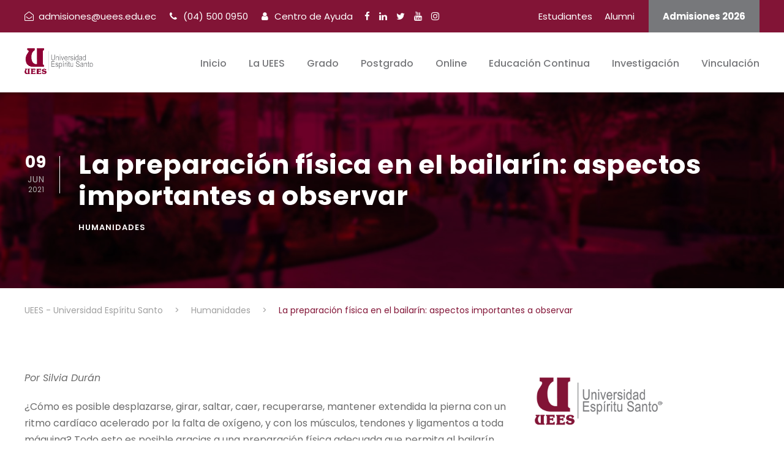

--- FILE ---
content_type: text/html; charset=UTF-8
request_url: https://uees.edu.ec/la-preparacion-fisica-en-el-bailarin-aspectos-importantes-a-observar/
body_size: 21804
content:
<!DOCTYPE html>
<html lang="es" class="no-js">
<head><style>img.lazy{min-height:1px}</style><link href="https://uees.edu.ec/wp-content/plugins/w3-total-cache/pub/js/lazyload.min.js" as="script">
	<meta charset="UTF-8">
	<meta name="viewport" content="width=device-width, initial-scale=1">
	<link rel="profile" href="http://gmpg.org/xfn/11">
	<link rel="pingback" href="https://uees.edu.ec/xmlrpc.php">
	<meta name='robots' content='index, follow, max-image-preview:large, max-snippet:-1, max-video-preview:-1' />

<!-- Google Tag Manager for WordPress by gtm4wp.com -->
<script data-cfasync="false" data-pagespeed-no-defer>
	var gtm4wp_datalayer_name = "dataLayer";
	var dataLayer = dataLayer || [];

	const gtm4wp_scrollerscript_debugmode         = false;
	const gtm4wp_scrollerscript_callbacktime      = 100;
	const gtm4wp_scrollerscript_readerlocation    = 150;
	const gtm4wp_scrollerscript_contentelementid  = "content";
	const gtm4wp_scrollerscript_scannertime       = 60;
</script>
<!-- End Google Tag Manager for WordPress by gtm4wp.com -->
	<!-- This site is optimized with the Yoast SEO Premium plugin v26.6 (Yoast SEO v26.6) - https://yoast.com/wordpress/plugins/seo/ -->
	<title>La preparación física en el bailarín: aspectos importantes a observar - UEES - Universidad Espíritu Santo</title>
	<link rel="canonical" href="https://uees.edu.ec/la-preparacion-fisica-en-el-bailarin-aspectos-importantes-a-observar/" />
	<meta property="og:locale" content="es_ES" />
	<meta property="og:type" content="article" />
	<meta property="og:title" content="La preparación física en el bailarín: aspectos importantes a observar" />
	<meta property="og:description" content="¿Cómo es posible desplazarse, girar, saltar, caer, recuperarse, mantener extendida la pierna con un ritmo cardíaco acelerado por la falta de oxígeno, y con los músculos, tendones y ligamentos a toda máquina? Todo esto es posible gracias a una preparación física adecuada que permita al bailarín desplegar al máximo su técnica, soportada en una sólida capacidad atlética." />
	<meta property="og:url" content="https://uees.edu.ec/la-preparacion-fisica-en-el-bailarin-aspectos-importantes-a-observar/" />
	<meta property="og:site_name" content="UEES - Universidad Espíritu Santo" />
	<meta property="article:publisher" content="https://www.facebook.com/universidadespiritusanto" />
	<meta property="article:published_time" content="2021-06-10T01:54:00+00:00" />
	<meta property="article:modified_time" content="2021-07-19T01:56:50+00:00" />
	<meta property="og:image" content="https://uees.edu.ec/wp-content/uploads/2021/07/la-preparacion-fisica.jpg" />
	<meta property="og:image:width" content="1500" />
	<meta property="og:image:height" content="1101" />
	<meta property="og:image:type" content="image/jpeg" />
	<meta name="author" content="UEES" />
	<meta name="twitter:card" content="summary_large_image" />
	<meta name="twitter:creator" content="@uees_ec" />
	<meta name="twitter:site" content="@uees_ec" />
	<meta name="twitter:label1" content="Escrito por" />
	<meta name="twitter:data1" content="UEES" />
	<meta name="twitter:label2" content="Tiempo de lectura" />
	<meta name="twitter:data2" content="4 minutos" />
	<script type="application/ld+json" class="yoast-schema-graph">{"@context":"https://schema.org","@graph":[{"@type":["Article","BlogPosting"],"@id":"https://uees.edu.ec/la-preparacion-fisica-en-el-bailarin-aspectos-importantes-a-observar/#article","isPartOf":{"@id":"https://uees.edu.ec/la-preparacion-fisica-en-el-bailarin-aspectos-importantes-a-observar/"},"author":{"name":"UEES","@id":"https://uees.edu.ec/#/schema/person/802805a6361e518eb22dacc36e293d60"},"headline":"La preparación física en el bailarín: aspectos importantes a observar","datePublished":"2021-06-10T01:54:00+00:00","dateModified":"2021-07-19T01:56:50+00:00","mainEntityOfPage":{"@id":"https://uees.edu.ec/la-preparacion-fisica-en-el-bailarin-aspectos-importantes-a-observar/"},"wordCount":740,"commentCount":0,"publisher":{"@id":"https://uees.edu.ec/#organization"},"image":{"@id":"https://uees.edu.ec/la-preparacion-fisica-en-el-bailarin-aspectos-importantes-a-observar/#primaryimage"},"thumbnailUrl":"https://uees.edu.ec/wp-content/uploads/2021/07/la-preparacion-fisica.jpg","articleSection":["Humanidades"],"inLanguage":"es","potentialAction":[{"@type":"CommentAction","name":"Comment","target":["https://uees.edu.ec/la-preparacion-fisica-en-el-bailarin-aspectos-importantes-a-observar/#respond"]}]},{"@type":"WebPage","@id":"https://uees.edu.ec/la-preparacion-fisica-en-el-bailarin-aspectos-importantes-a-observar/","url":"https://uees.edu.ec/la-preparacion-fisica-en-el-bailarin-aspectos-importantes-a-observar/","name":"La preparación física en el bailarín: aspectos importantes a observar - UEES - Universidad Espíritu Santo","isPartOf":{"@id":"https://uees.edu.ec/#website"},"primaryImageOfPage":{"@id":"https://uees.edu.ec/la-preparacion-fisica-en-el-bailarin-aspectos-importantes-a-observar/#primaryimage"},"image":{"@id":"https://uees.edu.ec/la-preparacion-fisica-en-el-bailarin-aspectos-importantes-a-observar/#primaryimage"},"thumbnailUrl":"https://uees.edu.ec/wp-content/uploads/2021/07/la-preparacion-fisica.jpg","datePublished":"2021-06-10T01:54:00+00:00","dateModified":"2021-07-19T01:56:50+00:00","breadcrumb":{"@id":"https://uees.edu.ec/la-preparacion-fisica-en-el-bailarin-aspectos-importantes-a-observar/#breadcrumb"},"inLanguage":"es","potentialAction":[{"@type":"ReadAction","target":["https://uees.edu.ec/la-preparacion-fisica-en-el-bailarin-aspectos-importantes-a-observar/"]}]},{"@type":"ImageObject","inLanguage":"es","@id":"https://uees.edu.ec/la-preparacion-fisica-en-el-bailarin-aspectos-importantes-a-observar/#primaryimage","url":"https://uees.edu.ec/wp-content/uploads/2021/07/la-preparacion-fisica.jpg","contentUrl":"https://uees.edu.ec/wp-content/uploads/2021/07/la-preparacion-fisica.jpg","width":1500,"height":1101},{"@type":"BreadcrumbList","@id":"https://uees.edu.ec/la-preparacion-fisica-en-el-bailarin-aspectos-importantes-a-observar/#breadcrumb","itemListElement":[{"@type":"ListItem","position":1,"name":"Home","item":"https://uees.edu.ec/"},{"@type":"ListItem","position":2,"name":"La preparación física en el bailarín: aspectos importantes a observar"}]},{"@type":"WebSite","@id":"https://uees.edu.ec/#website","url":"https://uees.edu.ec/","name":"Universidad Espíritu Santo - UEES","description":"En constante innovación","publisher":{"@id":"https://uees.edu.ec/#organization"},"alternateName":"Universidad Espíritu Santo - UEES","potentialAction":[{"@type":"SearchAction","target":{"@type":"EntryPoint","urlTemplate":"https://uees.edu.ec/?s={search_term_string}"},"query-input":{"@type":"PropertyValueSpecification","valueRequired":true,"valueName":"search_term_string"}}],"inLanguage":"es"},{"@type":"Organization","@id":"https://uees.edu.ec/#organization","name":"Universidad Espíritu Santo - UEES","alternateName":"La mejor universidad en Ecuador","url":"https://uees.edu.ec/","logo":{"@type":"ImageObject","inLanguage":"es","@id":"https://uees.edu.ec/#/schema/logo/image/","url":"https://uees.edu.ec/wp-content/uploads/2021/03/Logo-UEES.png","contentUrl":"https://uees.edu.ec/wp-content/uploads/2021/03/Logo-UEES.png","width":221,"height":86,"caption":"Universidad Espíritu Santo - UEES"},"image":{"@id":"https://uees.edu.ec/#/schema/logo/image/"},"sameAs":["https://www.facebook.com/universidadespiritusanto","https://x.com/uees_ec","https://www.instagram.com/uees_ec/","https://www.linkedin.com/school/esp-ritu-santo","https://www.youtube.com/user/UEES2009","https://es.wikipedia.org/wiki/Universidad_de_Especialidades_Espíritu_Santo"]},{"@type":"Person","@id":"https://uees.edu.ec/#/schema/person/802805a6361e518eb22dacc36e293d60","name":"UEES","image":{"@type":"ImageObject","inLanguage":"es","@id":"https://uees.edu.ec/#/schema/person/image/","url":"https://secure.gravatar.com/avatar/2b6bae9237234c9a41c6536dcd21b7b2ef4c7043495f02e99b367ab0c06b7f98?s=96&d=mm&r=g","contentUrl":"https://secure.gravatar.com/avatar/2b6bae9237234c9a41c6536dcd21b7b2ef4c7043495f02e99b367ab0c06b7f98?s=96&d=mm&r=g","caption":"UEES"},"sameAs":["https://www.uees.edu.ec"],"url":"https://uees.edu.ec/author/admin/"}]}</script>
	<!-- / Yoast SEO Premium plugin. -->


<link rel='dns-prefetch' href='//fonts.googleapis.com' />
<link rel="alternate" type="application/rss+xml" title="UEES - Universidad Espíritu Santo &raquo; Feed" href="https://uees.edu.ec/feed/" />
<link rel="alternate" type="application/rss+xml" title="UEES - Universidad Espíritu Santo &raquo; Feed de los comentarios" href="https://uees.edu.ec/comments/feed/" />
<link rel="alternate" type="application/rss+xml" title="UEES - Universidad Espíritu Santo &raquo; Comentario La preparación física en el bailarín: aspectos importantes a observar del feed" href="https://uees.edu.ec/la-preparacion-fisica-en-el-bailarin-aspectos-importantes-a-observar/feed/" />
<link rel="alternate" title="oEmbed (JSON)" type="application/json+oembed" href="https://uees.edu.ec/wp-json/oembed/1.0/embed?url=https%3A%2F%2Fuees.edu.ec%2Fla-preparacion-fisica-en-el-bailarin-aspectos-importantes-a-observar%2F" />
<link rel="alternate" title="oEmbed (XML)" type="text/xml+oembed" href="https://uees.edu.ec/wp-json/oembed/1.0/embed?url=https%3A%2F%2Fuees.edu.ec%2Fla-preparacion-fisica-en-el-bailarin-aspectos-importantes-a-observar%2F&#038;format=xml" />
<style id='wp-img-auto-sizes-contain-inline-css' type='text/css'>
img:is([sizes=auto i],[sizes^="auto," i]){contain-intrinsic-size:3000px 1500px}
/*# sourceURL=wp-img-auto-sizes-contain-inline-css */
</style>
<link rel='stylesheet' id='embed-pdf-viewer-css' href='https://uees.edu.ec/wp-content/plugins/embed-pdf-viewer/css/embed-pdf-viewer.css?ver=2.4.6' type='text/css' media='screen' />
<link rel='stylesheet' id='gdlr-core-google-font-css' href='https://fonts.googleapis.com/css?family=Poppins%3A100%2C100italic%2C200%2C200italic%2C300%2C300italic%2Cregular%2Citalic%2C500%2C500italic%2C600%2C600italic%2C700%2C700italic%2C800%2C800italic%2C900%2C900italic%7CABeeZee%3Aregular%2Citalic&#038;subset=devanagari%2Clatin%2Clatin-ext&#038;ver=f3dcb8f8395bbe7d8c6fe8003904e3c8' type='text/css' media='all' />
<link rel='stylesheet' id='font-awesome-css' href='https://uees.edu.ec/wp-content/plugins/goodlayers-core/plugins/fontawesome/font-awesome.css?ver=f3dcb8f8395bbe7d8c6fe8003904e3c8' type='text/css' media='all' />
<link rel='stylesheet' id='elegant-font-css' href='https://uees.edu.ec/wp-content/plugins/goodlayers-core/plugins/elegant/elegant-font.css?ver=f3dcb8f8395bbe7d8c6fe8003904e3c8' type='text/css' media='all' />
<link rel='stylesheet' id='gdlr-core-plugin-css' href='https://uees.edu.ec/wp-content/plugins/goodlayers-core/plugins/style.css?ver=1767619302' type='text/css' media='all' />
<link rel='stylesheet' id='gdlr-core-page-builder-css' href='https://uees.edu.ec/wp-content/plugins/goodlayers-core/include/css/page-builder.css?ver=f3dcb8f8395bbe7d8c6fe8003904e3c8' type='text/css' media='all' />
<link rel='stylesheet' id='postgroup-style-css' href='https://uees.edu.ec/wp-content/plugins/post-group-plugin/assets/css/postgroup-style.css?ver=1.0' type='text/css' media='all' />
<link rel='stylesheet' id='tablepress-default-css' href='https://uees.edu.ec/wp-content/tablepress-combined.min.css?ver=46' type='text/css' media='all' />
<link rel='stylesheet' id='kingster-style-core-css' href='https://uees.edu.ec/wp-content/themes/kingster/css/style-core.css?ver=f3dcb8f8395bbe7d8c6fe8003904e3c8' type='text/css' media='all' />
<link rel='stylesheet' id='kingster-custom-style-css' href='https://uees.edu.ec/wp-content/uploads/kingster-style-custom.css?1767619302&#038;ver=f3dcb8f8395bbe7d8c6fe8003904e3c8' type='text/css' media='all' />
<link rel='stylesheet' id='dashicons-css' href='https://uees.edu.ec/wp-includes/css/dashicons.min.css?ver=f3dcb8f8395bbe7d8c6fe8003904e3c8' type='text/css' media='all' />
<link rel='stylesheet' id='kingster-learnpress-css' href='https://uees.edu.ec/wp-content/themes/kingster/learnpress/kingster-learnpress.css?ver=f3dcb8f8395bbe7d8c6fe8003904e3c8' type='text/css' media='all' />
<link rel='stylesheet' id='kingster-learnpress-pb-css' href='https://uees.edu.ec/wp-content/themes/kingster/learnpress/kingster-learnpress-pb.css?ver=f3dcb8f8395bbe7d8c6fe8003904e3c8' type='text/css' media='all' />
<script type="text/javascript" src="https://uees.edu.ec/wp-includes/js/jquery/jquery.min.js?ver=3.7.1" id="jquery-core-js"></script>
<script type="text/javascript" src="https://uees.edu.ec/wp-includes/js/jquery/jquery-migrate.min.js?ver=3.4.1" id="jquery-migrate-js"></script>
<script type="text/javascript" id="3d-flip-book-client-locale-loader-js-extra">
/* <![CDATA[ */
var FB3D_CLIENT_LOCALE = {"ajaxurl":"https://uees.edu.ec/wp-admin/admin-ajax.php","dictionary":{"Table of contents":"Table of contents","Close":"Close","Bookmarks":"Bookmarks","Thumbnails":"Thumbnails","Search":"Search","Share":"Share","Facebook":"Facebook","Twitter":"Twitter","Email":"Email","Play":"Play","Previous page":"Previous page","Next page":"Next page","Zoom in":"Zoom in","Zoom out":"Zoom out","Fit view":"Fit view","Auto play":"Auto play","Full screen":"Full screen","More":"More","Smart pan":"Smart pan","Single page":"Single page","Sounds":"Sounds","Stats":"Stats","Print":"Print","Download":"Download","Goto first page":"Goto first page","Goto last page":"Goto last page"},"images":"https://uees.edu.ec/wp-content/plugins/interactive-3d-flipbook-powered-physics-engine/assets/images/","jsData":{"urls":[],"posts":{"ids_mis":[],"ids":[]},"pages":[],"firstPages":[],"bookCtrlProps":[],"bookTemplates":[]},"key":"3d-flip-book","pdfJS":{"pdfJsLib":"https://uees.edu.ec/wp-content/plugins/interactive-3d-flipbook-powered-physics-engine/assets/js/pdf.min.js?ver=4.3.136","pdfJsWorker":"https://uees.edu.ec/wp-content/plugins/interactive-3d-flipbook-powered-physics-engine/assets/js/pdf.worker.js?ver=4.3.136","stablePdfJsLib":"https://uees.edu.ec/wp-content/plugins/interactive-3d-flipbook-powered-physics-engine/assets/js/stable/pdf.min.js?ver=2.5.207","stablePdfJsWorker":"https://uees.edu.ec/wp-content/plugins/interactive-3d-flipbook-powered-physics-engine/assets/js/stable/pdf.worker.js?ver=2.5.207","pdfJsCMapUrl":"https://uees.edu.ec/wp-content/plugins/interactive-3d-flipbook-powered-physics-engine/assets/cmaps/"},"cacheurl":"https://uees.edu.ec/wp-content/uploads/3d-flip-book/cache/","pluginsurl":"https://uees.edu.ec/wp-content/plugins/","pluginurl":"https://uees.edu.ec/wp-content/plugins/interactive-3d-flipbook-powered-physics-engine/","thumbnailSize":{"width":"150","height":"150"},"version":"1.16.17"};
//# sourceURL=3d-flip-book-client-locale-loader-js-extra
/* ]]> */
</script>
<script type="text/javascript" src="https://uees.edu.ec/wp-content/plugins/interactive-3d-flipbook-powered-physics-engine/assets/js/client-locale-loader.js?ver=1.16.17" id="3d-flip-book-client-locale-loader-js" async="async" data-wp-strategy="async"></script>
<script type="text/javascript" src="https://uees.edu.ec/wp-content/plugins/duracelltomi-google-tag-manager/dist/js/analytics-talk-content-tracking.js?ver=1.22.3" id="gtm4wp-scroll-tracking-js"></script>
<script type="text/javascript" src="https://uees.edu.ec/wp-content/themes/kingster/learnpress/kingster-learnpress.js?ver=f3dcb8f8395bbe7d8c6fe8003904e3c8" id="kingster-learnpress-js"></script>
<link rel="https://api.w.org/" href="https://uees.edu.ec/wp-json/" /><link rel="alternate" title="JSON" type="application/json" href="https://uees.edu.ec/wp-json/wp/v2/posts/10326" /><link rel="EditURI" type="application/rsd+xml" title="RSD" href="https://uees.edu.ec/xmlrpc.php?rsd" />

<link rel='shortlink' href='https://uees.edu.ec/?p=10326' />

<!-- Google Tag Manager for WordPress by gtm4wp.com -->
<!-- GTM Container placement set to automatic -->
<script data-cfasync="false" data-pagespeed-no-defer>
	var dataLayer_content = {"pagePostType":"post","pagePostType2":"single-post","pageCategory":["humanidades"],"pagePostAuthor":"UEES","browserName":"","browserVersion":"","browserEngineName":"","browserEngineVersion":"","osName":"","osVersion":"","deviceType":"bot","deviceManufacturer":"","deviceModel":"","geoCountryCode":"(no hay datos geográficos disponibles)","geoCountryName":"(no hay datos geográficos disponibles)","geoRegionCode":"(no hay datos geográficos disponibles)","geoRegionName":"(no hay datos geográficos disponibles)","geoCity":"(no hay datos geográficos disponibles)","geoZipcode":"(no hay datos geográficos disponibles)","geoLatitude":"(no hay datos geográficos disponibles)","geoLongitude":"(no hay datos geográficos disponibles)","geoFullGeoData":{"success":false,"error":{"code":101,"type":"missing_access_key","info":"You have not supplied an API Access Key. [Required format: access_key=YOUR_ACCESS_KEY]"}}};
	dataLayer.push( dataLayer_content );
</script>
<script data-cfasync="false" data-pagespeed-no-defer>
(function(w,d,s,l,i){w[l]=w[l]||[];w[l].push({'gtm.start':
new Date().getTime(),event:'gtm.js'});var f=d.getElementsByTagName(s)[0],
j=d.createElement(s),dl=l!='dataLayer'?'&l='+l:'';j.async=true;j.src=
'//www.googletagmanager.com/gtm.js?id='+i+dl;f.parentNode.insertBefore(j,f);
})(window,document,'script','dataLayer','GTM-TRB7PZG');
</script>
<!-- End Google Tag Manager for WordPress by gtm4wp.com -->

<!-- Google Tag Manager - UEES PRESENCIAL -->
<script>(function(w,d,s,l,i){w[l]=w[l]||[];w[l].push({'gtm.start':
new Date().getTime(),event:'gtm.js'});var f=d.getElementsByTagName(s)[0],
j=d.createElement(s),dl=l!='dataLayer'?'&l='+l:'';j.async=true;j.src=
'https://www.googletagmanager.com/gtm.js?id='+i+dl;f.parentNode.insertBefore(j,f);
})(window,document,'script','dataLayer','GTM-58CRP56');</script>
<!-- End Google Tag Manager UEES PRESENCIAL -->


    <meta name="generator" content="Powered by Slider Revolution 6.6.20 - responsive, Mobile-Friendly Slider Plugin for WordPress with comfortable drag and drop interface." />
<link rel="icon" href="https://uees.edu.ec/wp-content/uploads/2023/06/cropped-icono-uees-480-32x32.jpg" sizes="32x32" />
<link rel="icon" href="https://uees.edu.ec/wp-content/uploads/2023/06/cropped-icono-uees-480-192x192.jpg" sizes="192x192" />
<link rel="apple-touch-icon" href="https://uees.edu.ec/wp-content/uploads/2023/06/cropped-icono-uees-480-180x180.jpg" />
<meta name="msapplication-TileImage" content="https://uees.edu.ec/wp-content/uploads/2023/06/cropped-icono-uees-480-270x270.jpg" />
<script>function setREVStartSize(e){
			//window.requestAnimationFrame(function() {
				window.RSIW = window.RSIW===undefined ? window.innerWidth : window.RSIW;
				window.RSIH = window.RSIH===undefined ? window.innerHeight : window.RSIH;
				try {
					var pw = document.getElementById(e.c).parentNode.offsetWidth,
						newh;
					pw = pw===0 || isNaN(pw) || (e.l=="fullwidth" || e.layout=="fullwidth") ? window.RSIW : pw;
					e.tabw = e.tabw===undefined ? 0 : parseInt(e.tabw);
					e.thumbw = e.thumbw===undefined ? 0 : parseInt(e.thumbw);
					e.tabh = e.tabh===undefined ? 0 : parseInt(e.tabh);
					e.thumbh = e.thumbh===undefined ? 0 : parseInt(e.thumbh);
					e.tabhide = e.tabhide===undefined ? 0 : parseInt(e.tabhide);
					e.thumbhide = e.thumbhide===undefined ? 0 : parseInt(e.thumbhide);
					e.mh = e.mh===undefined || e.mh=="" || e.mh==="auto" ? 0 : parseInt(e.mh,0);
					if(e.layout==="fullscreen" || e.l==="fullscreen")
						newh = Math.max(e.mh,window.RSIH);
					else{
						e.gw = Array.isArray(e.gw) ? e.gw : [e.gw];
						for (var i in e.rl) if (e.gw[i]===undefined || e.gw[i]===0) e.gw[i] = e.gw[i-1];
						e.gh = e.el===undefined || e.el==="" || (Array.isArray(e.el) && e.el.length==0)? e.gh : e.el;
						e.gh = Array.isArray(e.gh) ? e.gh : [e.gh];
						for (var i in e.rl) if (e.gh[i]===undefined || e.gh[i]===0) e.gh[i] = e.gh[i-1];
											
						var nl = new Array(e.rl.length),
							ix = 0,
							sl;
						e.tabw = e.tabhide>=pw ? 0 : e.tabw;
						e.thumbw = e.thumbhide>=pw ? 0 : e.thumbw;
						e.tabh = e.tabhide>=pw ? 0 : e.tabh;
						e.thumbh = e.thumbhide>=pw ? 0 : e.thumbh;
						for (var i in e.rl) nl[i] = e.rl[i]<window.RSIW ? 0 : e.rl[i];
						sl = nl[0];
						for (var i in nl) if (sl>nl[i] && nl[i]>0) { sl = nl[i]; ix=i;}
						var m = pw>(e.gw[ix]+e.tabw+e.thumbw) ? 1 : (pw-(e.tabw+e.thumbw)) / (e.gw[ix]);
						newh =  (e.gh[ix] * m) + (e.tabh + e.thumbh);
					}
					var el = document.getElementById(e.c);
					if (el!==null && el) el.style.height = newh+"px";
					el = document.getElementById(e.c+"_wrapper");
					if (el!==null && el) {
						el.style.height = newh+"px";
						el.style.display = "block";
					}
				} catch(e){
					console.log("Failure at Presize of Slider:" + e)
				}
			//});
		  };</script>
		<style type="text/css" id="wp-custom-css">
			/* SOCIAL ICONS UEES */

.social-icons-uees .gdlr-core-gallery-item .gdlr-core-gallery-list,
.social-icons-uees .gdlr-core-item-pdlr
{
	display: inline-block !important;
	max-width: 90px !important;
	clear:none !important;
}

.no-padding .gdlr-core-feature-box-item{
	padding:0px !important;
}


.table-cronograma-3-congreso .column-2{
	width: 150px !important;
}

.showlink-equivalencias{
	display:noneSSS;
}

.text-justify{
	text-align: justify !important;
}
.btn-whatsapp{ 
	border:0px; font-size: 14px; font-weight: bold; letter-spacing: 0px; padding: 13px 26px 16px 30px; text-transform: none; margin: 0px 10px 10px 0px; border-radius: 2px; -moz-border-radius: 2px; -webkit-border-radius: 2px; background: #25d366;; color: #fff; font-family: Poppins,sans-serif;
	color:white !important;
}

.btn-uees-primary{ 
	border:0px; font-size: 14px; font-weight: bold; letter-spacing: 0px; padding: 13px 26px 16px 30px; text-transform: none; margin: 0px 10px 10px 0px; border-radius: 2px; -moz-border-radius: 2px; -webkit-border-radius: 2px; background: #821436; color: #fff; font-family: Poppins,sans-serif;
	color:white !important;
}
.btn-uees-primary:hover{ 
 background: #000000; color: #fff; font-family: Poppins,sans-serif;
	color:white !important;
}


.btn-uees{
	border:0px; font-size: 14px; font-weight: bold; letter-spacing: 0px; padding: 13px 26px 16px 30px; text-transform: none; margin: 0px 10px 10px 0px; border-radius: 2px; -moz-border-radius: 2px; -webkit-border-radius: 2px; background: #821436; color: #fff; font-family: Poppins,sans-serif;
	color:white !important;
}

.bordered img{
	border: 1px solid #dedede;
}

.box-media-title h3, .box-media-title .gdlr-core-feature-box-item-title{
	margin-left:10px !important;
	margin-right:10px !important;
	padding-left:20px !important;
	padding-right:20px !important;
}

.stickyContainer{
	display: flex;
	border:3px solid red;
	height: 2000px;
	justify-content: space-around;
  align-items: flex-start;
} 
 
.sticky{
position: -webkit-sticky;
  position: sticky;
  top: 0;
 
  padding: 50px;
  font-size: 20px;
	overflow: hidden;

}


.background-white{
	background:white;
	margin: 20px;
	padding: 50px 30px;
}

.background-black{
	background:black;
	margin: 20px;
	padding: 50px 30px;
}

.site{
  background-color: #FFFF;
}


.list-inline-items-outline ul, .list-inline-items-outline-light ul{
	margin:0;
}
.list-inline-items-outline li, .list-inline-items-outline-light li{
	list-style:none;
	display:inline-block;
	overflow:hidden;
	
}
.list-inline-items-outline li a{
	padding:7px 12px;
	border: 1px solid #aaaaaa;
	border-radius: 3px;
	color:#aaaaaa;
	text-decoration:none;
	display:block;
}
.list-inline-items-outline li a:hover{
	border: 1px solid #823416;
	color:#823416;
}


 
.list-inline-items-outline-light li a{
	padding:7px 12px;
	border: 1px solid #cccccc;
	border-radius: 3px;
	color:#cccccc;
	text-decoration:none;
	display:block;
}
.list-inline-items-outline-light li a:hover{
	border: 1px solid #ffffff;
	color:#821436;
	background: white;
}

.text-white{
	color:white !important;
}
.text-justified{
	text-align:justify;
}


.d-none{
	display:none;
}

.gdlr-core-alert-box-item .gdlr-core-alert-box-item-inner{
	padding: 5px 20px 5px 20px;
	border-radius:4px;

}

.gdlr-core-alert-box-item .gdlr-core-alert-box-item-inner .gdlr-core-alert-box-item-head, .gdlr-core-alert-box-item .gdlr-core-alert-box-item-inner .gdlr-core-alert-box-item-content p, .gdlr-core-alert-box-item .gdlr-core-alert-box-item-inner   .gdlr-core-alert-box-remove i{
	margin: 0; padding: 3px 0;
		font-size:14px;

}
.gdlr-core-alert-box-item .gdlr-core-alert-box-item-inner .gdlr-core-alert-box-item-content .gdlr-core-alert-box-item-icon i, .gdlr-core-alert-box-item .gdlr-core-alert-box-item-inner   .gdlr-core-alert-box-remove i{
	color:#dd4242;
}

.scrollable-gallery .gdlr-core-sly-scroll{
	margin:0;
}

.text-shadow{
		text-shadow: 2px 2px 10px black;
}


/*  HOMPAGE 2024 */
.title-uees{
	background: url(https://uees.edu.ec/wp-content/uploads/2023/12/UEES-ecuador.png) center top no-repeat;
	background-size: 100%;
	padding: 80px 0;

}

@media only screen and (max-width: 600px) {
  .title-uees{
	background:transparent;

	padding: 0;

}
	
.postgroup .post-list {
    display: block;
}

	
	
}





/* ELFSIGHT CREDENCIALES INSTITUCIONALES */
.fLYqoe img {
    width: 40px !important;
    height: 40px !important;
		margin: 5px;
}

.fLYqoe  {
    width: 50px !important;
    height: 50px !important;
 
}

.eapp-team-showcase-member-card-info-job, .eapp-team-showcase-member-card-info-name, .eapp-team-showcase-popup-item-description{
   text-align: justify !important;
 
}
.eapp-team-showcase-popup-item-description span, .eapp-team-showcase-popup-item-description div{
	font-size: 14px;
	line-height: 24px;
}

.eapp-team-showcase-member-card-info-job{
	line-height: 24px !important;
}



.eapp-portfolio-project-detailed-content,
 .eapp-portfolio-picture-loading-placeholder{
  display:none !important;
}

.eapp-portfolio-project-viewer-frame-content{
	max-width:400px !important;
	margin: auto !important;
}

.eapp-portfolio-portfolio-component.eapp-portfolio-portfolio-with-background-color:not(.eapp-portfolio-portfolio-b560) {
    padding: 0 !important;
}

.lcEvmX{
	display: none !important;
	background: red;
}

/* CARDS EN HOMEPAGE */
.area-card .gdlr-core-flipbox-frontSSS, .area-card .gdlr-core-flipbox-contentSSS{
	padding-top:130px !important;
}

.area-card{
 border-radius:5px important;
	overflow: hidden;
}
.area-card .gdlr-core-flipbox-front .gdlr-core-flipbox-item-caption{
	font-weight: 900;
	line-height: 30px;

}


.area-card .gdlr-core-flipbox-front .gdlr-core-flipbox-item-title{
	font-weight: 400;
	letter-spacing: 2px;
	padding-top:280px !important;
	
}
.area-card .gdlr-core-flipbox-front .gdlr-core-flipbox-title-divider{
	margin: 10px 0;
}


.carousel-proximos-eventos .gdlr-core-hover-box-content-wrap, .carousel-proximos-eventos .gdlr-core-hover-box-thumbnail-inside {
	padding: 0; margin:0;
}

/* EQUIVALENCIAS */

#alert-box .gdlr-core-alert-box-item.gdlr-core-left-align .gdlr-core-alert-box-item-icon {
    float: left;
    padding: 9px 0px;
}
#alert-box .gdlr-core-alert-box-item-inner {
    padding: 20px 30px;
}

.text-white h3, .text-white div, {
	color:white !important;
}

/* ESPECIALIDADES MËDICAS */

.esp-med-calendario{
	display: none ;
}
.esp-med-meritos{
	display: none;
}
.esp-med-publicaciones{
	display: none;
}
.esp-med-oposicion{
	display: none;
}
.esp-med-resultados{
	display: none;
}

.esp-med-resultados-finales{
	display: none;
}

.esp-med-apelaciones{
	display: none;
}
.esp-med-pagos{
	display: none ;
}
.esp-med-inscripcion{
	display:none ;
}
.esp-med-plazas{
	display:none ;
}

/*BLENDED */
.blended{display: none ;}

/*Flex */
.flex{ display:block ;}

/* MENU LAST CHILD 
*/
ul#menu-uees-principal :last-child ul.sub-menu{
	margin-left: -150px !important;
	float: right !important;
} 


.archive .kingster-page-title-wrap .kingster-page-title{
	display:none;
}
.archive .kingster-page-title-wrap .kingster-page-caption{
	font-size: 36px;
	font-weight: 800;
}
/*----manglares--css--*/

.color_mangla h3, .color_mangla h4 {
    color: #055229 !important;
}

.manglar_title_list .gdlr-core-column-service-title.gdlr-core-skin-title{
	color:#44524f !important;
}

.color_mangla .gdlr-core-breadcrumbs-item span{
	color: #055229 !important;
}

.color_mangla a {
    color: #055229;
}

/*tablas----manglares*/

#tablepress-25_wrapper thead th, #tablepress-25_wrapper tfoot th{
	    background-color: #045129;
}

.tabla_manglar thead tr th {
    text-align: center;
}
.tabla_manglar tbody tr td {
    text-align: center;
    padding: 15px 10px;
    border: solid 1px gray;
}
.tabla_manglar tbody tr td.column-1 {
    width: 20%;
}
/*tablas----manglares*/

.tabla_comite_sostenible tr th {
    text-align: center;
}
.tabla_comite_sostenible td {
    border: 1px solid gray;
    text-align: center;
}
.tabla_comite_sostenible tr td {
    padding: 20px 5px 20px 15px;
    margin: 0;
}
#hide-profile-image .gdlr-core-personnel-list-column .gdlr-core-personnel-list-image img, .personnel-template-default .gdlr-core-image-item  .gdlr-core-media-image img{
	display:none !important;
	border: 3px solid red !important;
}

.form-alumni .termsConditions-wrapper #_label{
    color: red !important;
	background: white;
}		</style>
			

	
	
	<!-- CODIGO CRM - OMAR -->	
	<script>
    document.addEventListener("DOMContentLoaded", function () {

        function getParameterByName(name) {
            let url = window.location.href;
            name = name.replace(/[\[\]]/g, "\\$&");
            let regex = new RegExp("[?&]" + name + "(=([^&#]*)|&|#|$)");
            let results = regex.exec(url);
            if (!results) return null;
            if (!results[2]) return "";
            return decodeURIComponent(results[2].replace(/\+/g, " "));
        }

        function setItemWithExpiration(key, value, expirationInMinutes) {
            const now = new Date();
            const expirationTime = now.getTime() + expirationInMinutes * 60000;
            const item = {
                value: value,
                expiration: expirationTime,
            };
            localStorage.setItem(key, JSON.stringify(item));
        }

        function getItemWithExpiration(key) {
            const itemStr = localStorage.getItem(key);
            if (!itemStr) return null;
            const item = JSON.parse(itemStr);
            const now = new Date();
            if (now.getTime() > item.expiration) {
                localStorage.removeItem(key);
                return null;
            }
            return item.value;
        }

        const utmParams = ["utm_source", "utm_campaign", "utm_id", "utm_term", "utm_medium", "utm_content"];
        const defaultValues = {
            utm_source: "Web",
            utm_campaign: "Default",
            utm_id: "",
            utm_term: "",
            utm_medium: "",
            utm_content: ""
        };

        let utmValues = {};

        // Procesar UTM
        utmParams.forEach(param => {
            let urlValue = getParameterByName(param);
            let storedValue = getItemWithExpiration(param);

            if (!urlValue && storedValue) {
                utmValues[param] = storedValue;
            } else {
                utmValues[param] = urlValue || defaultValues[param];
            }

            setItemWithExpiration(param, utmValues[param], 120);
        });

        // Procesar Referrer
        const referrerParams = ["referrer_full", "referrer_clean"];
        let refValues = {
            referrer_full: "",
            referrer_clean: ""
        };

        // Intentar desde URL
        referrerParams.forEach(key => {
            let urlVal = getParameterByName(key);
            if (urlVal) {
                refValues[key] = urlVal;
            }
        });

        // Si no vino desde la URL, usar document.referrer para calcularlos
        if (!refValues.referrer_full) {
            refValues.referrer_full = document.referrer || "";
        }

        if (!refValues.referrer_clean && refValues.referrer_full) {
            try {
                const parsedRef = new URL(refValues.referrer_full);
                refValues.referrer_clean = parsedRef.protocol + "//" + parsedRef.hostname + parsedRef.pathname;
            } catch (e) {
                refValues.referrer_clean = "";
            }
        }

        // Si aún no tenemos valor, revisar localStorage
        referrerParams.forEach(key => {
            if (!refValues[key]) {
                const stored = getItemWithExpiration(key);
                if (stored) refValues[key] = stored;
            }
            // Guardar en localStorage si ya tenemos valor
            if (refValues[key]) {
                setItemWithExpiration(key, refValues[key], 120);
            }
            console.log("Link Referencia: "+ refValues[key]);
        });

        

        // Actualizar el iframe
        function updateIframeSrc() {
            let iframe = document.getElementById("form-params-dinamic");
            if (iframe) {
                let src = iframe.getAttribute("src");

                // Agregar UTM
                utmParams.forEach(param => {
                    if (src.includes(param + "=")) {
                        src = src.replace(new RegExp(param + "=[^&]*"), param + "=" + encodeURIComponent(utmValues[param]));
                    } else {
                        const separator = src.includes("?") ? "&" : "?";
                        src += separator + param + "=" + encodeURIComponent(utmValues[param]);
                    }
                });

                // Agregar Referrer
                referrerParams.forEach(param => {
                    if (refValues[param]) {
                        if (src.includes(param + "=")) {
                            src = src.replace(new RegExp(param + "=[^&]*"), param + "=" + encodeURIComponent(refValues[param]));
                        } else {
                            const separator = src.includes("?") ? "&" : "?";
                            src += separator + param + "=" + encodeURIComponent(refValues[param]);
                        }
                    }
                });

                iframe.setAttribute("src", src);
            }
        }

        updateIframeSrc();
    });
</script>
	<!-- FIN CODIGO CRM - OMAR -->	
	
	
<style id='wp-block-embed-inline-css' type='text/css'>
.wp-block-embed.alignleft,.wp-block-embed.alignright,.wp-block[data-align=left]>[data-type="core/embed"],.wp-block[data-align=right]>[data-type="core/embed"]{max-width:360px;width:100%}.wp-block-embed.alignleft .wp-block-embed__wrapper,.wp-block-embed.alignright .wp-block-embed__wrapper,.wp-block[data-align=left]>[data-type="core/embed"] .wp-block-embed__wrapper,.wp-block[data-align=right]>[data-type="core/embed"] .wp-block-embed__wrapper{min-width:280px}.wp-block-cover .wp-block-embed{min-height:240px;min-width:320px}.wp-block-embed{overflow-wrap:break-word}.wp-block-embed :where(figcaption){margin-bottom:1em;margin-top:.5em}.wp-block-embed iframe{max-width:100%}.wp-block-embed__wrapper{position:relative}.wp-embed-responsive .wp-has-aspect-ratio .wp-block-embed__wrapper:before{content:"";display:block;padding-top:50%}.wp-embed-responsive .wp-has-aspect-ratio iframe{bottom:0;height:100%;left:0;position:absolute;right:0;top:0;width:100%}.wp-embed-responsive .wp-embed-aspect-21-9 .wp-block-embed__wrapper:before{padding-top:42.85%}.wp-embed-responsive .wp-embed-aspect-18-9 .wp-block-embed__wrapper:before{padding-top:50%}.wp-embed-responsive .wp-embed-aspect-16-9 .wp-block-embed__wrapper:before{padding-top:56.25%}.wp-embed-responsive .wp-embed-aspect-4-3 .wp-block-embed__wrapper:before{padding-top:75%}.wp-embed-responsive .wp-embed-aspect-1-1 .wp-block-embed__wrapper:before{padding-top:100%}.wp-embed-responsive .wp-embed-aspect-9-16 .wp-block-embed__wrapper:before{padding-top:177.77%}.wp-embed-responsive .wp-embed-aspect-1-2 .wp-block-embed__wrapper:before{padding-top:200%}
/*# sourceURL=https://uees.edu.ec/wp-includes/blocks/embed/style.min.css */
</style>
<style id='wp-block-paragraph-inline-css' type='text/css'>
.is-small-text{font-size:.875em}.is-regular-text{font-size:1em}.is-large-text{font-size:2.25em}.is-larger-text{font-size:3em}.has-drop-cap:not(:focus):first-letter{float:left;font-size:8.4em;font-style:normal;font-weight:100;line-height:.68;margin:.05em .1em 0 0;text-transform:uppercase}body.rtl .has-drop-cap:not(:focus):first-letter{float:none;margin-left:.1em}p.has-drop-cap.has-background{overflow:hidden}:root :where(p.has-background){padding:1.25em 2.375em}:where(p.has-text-color:not(.has-link-color)) a{color:inherit}p.has-text-align-left[style*="writing-mode:vertical-lr"],p.has-text-align-right[style*="writing-mode:vertical-rl"]{rotate:180deg}
/*# sourceURL=https://uees.edu.ec/wp-includes/blocks/paragraph/style.min.css */
</style>
<link rel='stylesheet' id='rs-plugin-settings-css' href='https://uees.edu.ec/wp-content/plugins/revslider/public/assets/css/rs6.css?ver=6.6.20' type='text/css' media='all' />
<style id='rs-plugin-settings-inline-css' type='text/css'>
#rs-demo-id {}
/*# sourceURL=rs-plugin-settings-inline-css */
</style>
</head>

<body class="wp-singular post-template-default single single-post postid-10326 single-format-standard wp-theme-kingster gdlr-core-body kingster-body kingster-body-front kingster-full  kingster-with-sticky-navigation  kingster-blog-style-1  kingster-blockquote-style-2 gdlr-core-link-to-lightbox">

<!-- GTM Container placement set to automatic -->
<!-- Google Tag Manager (noscript) -->
				<noscript><iframe src="https://www.googletagmanager.com/ns.html?id=GTM-TRB7PZG" height="0" width="0" style="display:none;visibility:hidden" aria-hidden="true"></iframe></noscript>
<!-- End Google Tag Manager (noscript) -->    
    <!-- Google Tag Manager (noscript) UEES PRESENCIAL -->
<noscript><iframe src="https://www.googletagmanager.com/ns.html?id=GTM-58CRP56"
height="0" width="0" style="display:none;visibility:hidden"></iframe></noscript>
    <!-- End Google Tag Manager (noscript) UEES PRESENCIAL -->
    



    
	
	
<div class="kingster-mobile-header-wrap" ><div class="kingster-mobile-header kingster-header-background kingster-style-slide kingster-sticky-mobile-navigation " id="kingster-mobile-header" ><div class="kingster-mobile-header-container kingster-container clearfix" ><div class="kingster-logo  kingster-item-pdlr"><div class="kingster-logo-inner"><a class="" href="https://uees.edu.ec/" ><img class="lazy" src="data:image/svg+xml,%3Csvg%20xmlns='http://www.w3.org/2000/svg'%20viewBox='0%200%20348%2086'%3E%3C/svg%3E" data-src="https://uees.edu.ec/wp-content/uploads/2021/03/Logo-UEES-1.png" alt="" width="348" height="86" title="Logo UEES" /></a></div></div><div class="kingster-mobile-menu-right" ><div class="kingster-mobile-menu" ><a class="kingster-mm-menu-button kingster-mobile-menu-button kingster-mobile-button-hamburger" href="#kingster-mobile-menu" ><span></span></a><div class="kingster-mm-menu-wrap kingster-navigation-font" id="kingster-mobile-menu" data-slide="right" ><ul id="menu-principal-para-movil" class="m-menu"><li class="menu-item menu-item-type-post_type menu-item-object-page menu-item-11020"><a href="https://uees.edu.ec/admisiones/">Admisiones</a></li>
<li class="menu-item menu-item-type-post_type menu-item-object-page menu-item-home menu-item-10279"><a href="https://uees.edu.ec/">Inicio</a></li>
<li class="menu-item menu-item-type-custom menu-item-object-custom menu-item-has-children menu-item-10280"><a href="#">La UEES</a>
<ul class="sub-menu">
	<li class="menu-item menu-item-type-post_type menu-item-object-page menu-item-10281"><a href="https://uees.edu.ec/quienes-somos/">¿Quiénes Somos?</a></li>
	<li class="menu-item menu-item-type-post_type menu-item-object-page menu-item-23105"><a href="https://uees.edu.ec/credenciales-institucionales/">Credenciales Institucionales</a></li>
	<li class="menu-item menu-item-type-post_type menu-item-object-page menu-item-16392"><a href="https://uees.edu.ec/nuestros-directivos/">Directivos</a></li>
	<li class="menu-item menu-item-type-post_type menu-item-object-page menu-item-10285"><a href="https://uees.edu.ec/informacion-institucional/">Información Institucional</a></li>
	<li class="menu-item menu-item-type-post_type menu-item-object-page menu-item-10283"><a href="https://uees.edu.ec/innovacion/">Innovación</a></li>
	<li class="menu-item menu-item-type-post_type menu-item-object-page menu-item-has-children menu-item-17810"><a href="https://uees.edu.ec/iao/">International Affairs Office</a>
	<ul class="sub-menu">
		<li class="menu-item menu-item-type-post_type menu-item-object-page menu-item-15661"><a href="https://uees.edu.ec/iao/convenios/">Convenios Internacionales</a></li>
	</ul>
</li>
	<li class="menu-item menu-item-type-post_type menu-item-object-page menu-item-24705"><a href="https://uees.edu.ec/decanato-de-gestion-estudiantil/">Decanato de Gestión Estudiantil</a></li>
	<li class="menu-item menu-item-type-custom menu-item-object-custom menu-item-has-children menu-item-20497"><a href="#">Sala de Prensa</a>
	<ul class="sub-menu">
		<li class="menu-item menu-item-type-custom menu-item-object-custom menu-item-20500"><a href="https://uees.edu.ec/eventos/">Eventos</a></li>
		<li class="menu-item menu-item-type-post_type menu-item-object-page menu-item-20499"><a href="https://uees.edu.ec/noticias/">Noticias UEES</a></li>
		<li class="menu-item menu-item-type-post_type menu-item-object-page menu-item-20498"><a href="https://uees.edu.ec/uees-en-los-medios/">UEES en medios</a></li>
	</ul>
</li>
	<li class="menu-item menu-item-type-post_type menu-item-object-page menu-item-22584"><a href="https://uees.edu.ec/think-tank/">Think Tank UEES</a></li>
	<li class="menu-item menu-item-type-post_type menu-item-object-page menu-item-23174"><a href="https://uees.edu.ec/cultura-de-la-legalidad/">Cátedra Cultura de la Legalidad</a></li>
</ul>
</li>
<li class="menu-item menu-item-type-custom menu-item-object-custom menu-item-has-children menu-item-11021"><a href="#">Académicos</a>
<ul class="sub-menu">
	<li class="menu-item menu-item-type-custom menu-item-object-custom menu-item-has-children menu-item-10292"><a href="#">Grado</a>
	<ul class="sub-menu">
		<li class="menu-item menu-item-type-post_type menu-item-object-page menu-item-12943"><a href="https://uees.edu.ec/grado/arquitectura-y-diseno/">Arquitectura</a></li>
		<li class="menu-item menu-item-type-post_type menu-item-object-page menu-item-10295"><a href="https://uees.edu.ec/grado/comunicacion/">Comunicación</a></li>
		<li class="menu-item menu-item-type-post_type menu-item-object-page menu-item-10296"><a href="https://uees.edu.ec/grado/salud/">Ciencias de la Salud</a></li>
		<li class="menu-item menu-item-type-post_type menu-item-object-page menu-item-has-children menu-item-10297"><a href="https://uees.edu.ec/grado/derecho/">Derecho Política y Desarrollo</a>
		<ul class="sub-menu">
			<li class="menu-item menu-item-type-post_type menu-item-object-page menu-item-26075"><a href="https://uees.edu.ec/grado/derecho/consultorio-juridico/">Consultorio Jurídico</a></li>
		</ul>
</li>
		<li class="menu-item menu-item-type-post_type menu-item-object-page menu-item-10298"><a href="https://uees.edu.ec/grado/economia/">Emprendimiento</a></li>
		<li class="menu-item menu-item-type-post_type menu-item-object-page menu-item-10301"><a href="https://uees.edu.ec/grado/estudios-internacionales/">Estudios Internacionales</a></li>
		<li class="menu-item menu-item-type-post_type menu-item-object-page menu-item-10300"><a href="https://uees.edu.ec/grado/turismo/">Turismo y Hospitalidad</a></li>
		<li class="menu-item menu-item-type-post_type menu-item-object-page menu-item-10294"><a href="https://uees.edu.ec/grado/humanidades/">Humanidades</a></li>
		<li class="menu-item menu-item-type-post_type menu-item-object-page menu-item-10299"><a href="https://uees.edu.ec/grado/ingenieria/">Ingeniería</a></li>
	</ul>
</li>
	<li class="menu-item menu-item-type-custom menu-item-object-custom menu-item-has-children menu-item-10703"><a href="#">Postgrado</a>
	<ul class="sub-menu">
		<li class="menu-item menu-item-type-post_type menu-item-object-page menu-item-12849"><a href="https://uees.edu.ec/postgrado/doctorado/">Doctorado</a></li>
		<li class="menu-item menu-item-type-post_type menu-item-object-page menu-item-11062"><a href="https://uees.edu.ec/postgrado/postgrado-derecho/">Derecho</a></li>
		<li class="menu-item menu-item-type-post_type menu-item-object-page menu-item-12783"><a href="https://uees.edu.ec/postgrado/salud/">Salud</a></li>
		<li class="menu-item menu-item-type-post_type menu-item-object-page menu-item-12832"><a href="https://uees.edu.ec/postgrado/educacion/">Educación</a></li>
		<li class="menu-item menu-item-type-post_type menu-item-object-page menu-item-12769"><a href="https://uees.edu.ec/postgrado/esai/">ESAI</a></li>
		<li class="menu-item menu-item-type-post_type menu-item-object-page menu-item-13794"><a href="https://uees.edu.ec/postgrado/arquitectura/">Arquitectura</a></li>
		<li class="menu-item menu-item-type-custom menu-item-object-custom menu-item-17792"><a href="https://uees.edu.ec/postgrado/psicologia/clinica/">Psicología</a></li>
	</ul>
</li>
	<li class="menu-item menu-item-type-custom menu-item-object-custom menu-item-17462"><a target="_blank" href="https://online.uees.edu.ec/">Online</a></li>
	<li class="menu-item menu-item-type-custom menu-item-object-custom menu-item-10711"><a target="_blank" href="http://educacioncontinua.uees.edu.ec/">Educación Continua</a></li>
</ul>
</li>
<li class="menu-item menu-item-type-post_type menu-item-object-page menu-item-has-children menu-item-10762"><a href="https://uees.edu.ec/investigacion/">Investigación</a>
<ul class="sub-menu">
	<li class="menu-item menu-item-type-custom menu-item-object-custom menu-item-28405"><a target="_blank" href="http://research.uees.edu.ec/">Research UEES</a></li>
	<li class="menu-item menu-item-type-post_type menu-item-object-page menu-item-has-children menu-item-14541"><a href="https://uees.edu.ec/investigacion/">Centro de Investigaciones</a>
	<ul class="sub-menu">
		<li class="menu-item menu-item-type-post_type menu-item-object-page menu-item-10859"><a href="https://uees.edu.ec/investigacion/lineas-de-investigacion/">Líneas de Investigación</a></li>
		<li class="menu-item menu-item-type-post_type menu-item-object-page menu-item-10870"><a href="https://uees.edu.ec/investigacion/proyectos-de-investigacion/">Proyectos</a></li>
		<li class="menu-item menu-item-type-post_type menu-item-object-page menu-item-21185"><a href="https://uees.edu.ec/investigacion/investigadores/">Investigadores</a></li>
		<li class="menu-item menu-item-type-post_type menu-item-object-page menu-item-14540"><a href="https://uees.edu.ec/investigacion/revistas-cientificas/">Revistas Científicas</a></li>
		<li class="menu-item menu-item-type-post_type menu-item-object-page menu-item-14539"><a href="https://uees.edu.ec/investigacion/libros/">Libros</a></li>
		<li class="menu-item menu-item-type-post_type menu-item-object-page menu-item-25568"><a href="https://uees.edu.ec/investigacion/reconocimientos/">Reconocimientos</a></li>
		<li class="menu-item menu-item-type-custom menu-item-object-custom menu-item-24706"><a href="http://investigacion-interdisciplinaria/">Investigación Interdisciplinaria</a></li>
	</ul>
</li>
	<li class="menu-item menu-item-type-post_type menu-item-object-page menu-item-28954"><a href="https://uees.edu.ec/ceish/">CEISH UEES</a></li>
</ul>
</li>
<li class="menu-item menu-item-type-custom menu-item-object-custom menu-item-has-children menu-item-24707"><a href="#">Vinculación</a>
<ul class="sub-menu">
	<li class="menu-item menu-item-type-post_type menu-item-object-page menu-item-27691"><a href="https://uees.edu.ec/sostenibilidad/">Desarrollo Sostenible</a></li>
	<li class="menu-item menu-item-type-post_type menu-item-object-page menu-item-17357"><a target="_blank" href="https://uees.edu.ec/camuees/">CAMUEES</a></li>
	<li class="menu-item menu-item-type-post_type menu-item-object-page menu-item-26074"><a href="https://uees.edu.ec/grado/derecho/consultorio-juridico/">Consultorio Jurídico</a></li>
	<li class="menu-item menu-item-type-post_type menu-item-object-page menu-item-24709"><a href="https://uees.edu.ec/programaeurekafactory/">Centro de Emprendimiento</a></li>
	<li class="menu-item menu-item-type-post_type menu-item-object-page menu-item-24710"><a href="https://uees.edu.ec/vinculacion-con-la-sociedad/">Compromiso con la Sociedad</a></li>
	<li class="menu-item menu-item-type-post_type menu-item-object-page menu-item-24711"><a href="https://uees.edu.ec/escuela-de-gobierno-uees/">Escuela de Gobierno UEES</a></li>
	<li class="menu-item menu-item-type-post_type menu-item-object-page menu-item-24708"><a href="https://uees.edu.ec/cesde/">CESDE</a></li>
</ul>
</li>
<li class="menu-item menu-item-type-custom menu-item-object-custom menu-item-has-children menu-item-10288"><a href="#">Estudiantes</a>
<ul class="sub-menu">
	<li class="menu-item menu-item-type-custom menu-item-object-custom menu-item-19689"><a href="https://portal.uees.edu.ec/ords/r/ctsi/portal-de-servicio/login">Portal de Estudiantes</a></li>
	<li class="menu-item menu-item-type-custom menu-item-object-custom menu-item-10669"><a target="_blank" href="https://uees.blackboard.com/">Blackboard</a></li>
	<li class="menu-item menu-item-type-custom menu-item-object-custom menu-item-11963"><a href="https://www.uees.edu.ec/biblioteca/">Biblioteca</a></li>
	<li class="menu-item menu-item-type-post_type menu-item-object-page menu-item-12201"><a href="https://uees.edu.ec/secretaria-general/">Secretaría General</a></li>
	<li class="menu-item menu-item-type-post_type menu-item-object-page menu-item-10667"><a href="https://uees.edu.ec/calendario-academico/">Calendario Académico</a></li>
	<li class="menu-item menu-item-type-post_type menu-item-object-page menu-item-10666"><a href="https://uees.edu.ec/horarios-de-clases/">Horarios de Clases</a></li>
	<li class="menu-item menu-item-type-post_type menu-item-object-page menu-item-10716"><a href="https://uees.edu.ec/horario-buees/">Horario BUEES</a></li>
	<li class="menu-item menu-item-type-post_type menu-item-object-page menu-item-19176"><a href="https://uees.edu.ec/proceso-de-titulacion/">Proceso de Titulación</a></li>
	<li class="menu-item menu-item-type-custom menu-item-object-custom menu-item-29500"><a href="https://erp.uees.edu.ec/ords/r/ctsi/uees-jobs/home">UEES Jobs</a></li>
	<li class="menu-item menu-item-type-post_type menu-item-object-page menu-item-11810"><a href="https://uees.edu.ec/vida-en-campus/">Vida en Campus</a></li>
	<li class="menu-item menu-item-type-post_type menu-item-object-page menu-item-11927"><a href="https://uees.edu.ec/vinculacion-con-la-sociedad/">Vinculación</a></li>
	<li class="menu-item menu-item-type-custom menu-item-object-custom menu-item-10700"><a target="_blank" href="https://uees.edu.ec/3d-flip-book/handbook-uees-2023/">Handbook UEES</a></li>
</ul>
</li>
<li class="menu-item menu-item-type-custom menu-item-object-custom menu-item-has-children menu-item-10289"><a href="#">Alumni</a>
<ul class="sub-menu">
	<li class="menu-item menu-item-type-custom menu-item-object-custom menu-item-29501"><a href="https://erp.uees.edu.ec/ords/r/ctsi/uees-jobs/home">UEES Jobs</a></li>
	<li class="menu-item menu-item-type-post_type menu-item-object-page menu-item-10893"><a href="https://uees.edu.ec/huellas-uees/">Huellas UEES</a></li>
	<li class="menu-item menu-item-type-post_type menu-item-object-page menu-item-10892"><a href="https://uees.edu.ec/alumni-destacados/">Destacados</a></li>
</ul>
</li>
<li class="menu-item menu-item-type-custom menu-item-object-custom menu-item-10290"><a target="_blank" href="https://mail.google.com/a/uees.edu.ec">Correo UEES</a></li>
<li class="menu-item menu-item-type-custom menu-item-object-custom menu-item-10668"><a target="_blank" href="https://portal.uees.edu.ec/ords/r/ctsi/portal-profesores/login">Portal de Profesores</a></li>
</ul></div></div></div></div></div></div><div class="kingster-body-outer-wrapper ">
		<div class="kingster-body-wrapper clearfix  kingster-with-frame">
	<div class="kingster-top-bar" ><div class="kingster-top-bar-background" ></div><div class="kingster-top-bar-container kingster-container " ><div class="kingster-top-bar-container-inner clearfix" ><div class="kingster-top-bar-left kingster-item-pdlr"><i class="fa fa-envelope-open-o" style="font-size: 15px ;color: #ffffff ;margin-right: 8px ;"  ></i>admisiones@uees.edu.ec <i class="fa fa-phone" style="font-size: 15px ;color: #ffffff ;margin-left: 18px ;margin-right: 6px ;"  ></i> (04) 500 0950 <a href="https://uees.edu.ec/centro-de-ayuda/" target="_blank"> <i class="fa fa-user" style="font-size: 15px ;color: #ffffff ;margin-left: 18px ;margin-right: 6px ;"  ></i> Centro de Ayuda</a>
 <div class="kingster-top-bar-right-social"><a href="https://www.facebook.com/universidadespiritusanto" target="_blank" class="kingster-top-bar-social-icon" title="facebook"><i class="fa fa-facebook"></i></a><a href="https://www.linkedin.com/school/esp-ritu-santo" target="_blank" class="kingster-top-bar-social-icon" title="linkedin"><i class="fa fa-linkedin"></i></a><a href="https://twitter.com/uees_ec" target="_blank" class="kingster-top-bar-social-icon" title="twitter"><i class="fa fa-twitter"></i></a><a href="https://www.youtube.com/user/UEES2009" target="_blank" class="kingster-top-bar-social-icon" title="youtube"><i class="fa fa-youtube"></i></a><a href="https://www.instagram.com/uees_ec/" target="_blank" class="kingster-top-bar-social-icon" title="instagram"><i class="fa fa-instagram"></i></a>
<a href="https://www.tiktok.com/@uees_ec" target="_blank" class="kingster-top-bar-social-icon" title="tiktok"><i class="fa fa-tiktok"></i></a>
</div></div><div class="kingster-top-bar-right kingster-item-pdlr"><ul id="kingster-top-bar-menu" class="sf-menu kingster-top-bar-menu kingster-top-bar-right-menu"><li  class="menu-item menu-item-type-custom menu-item-object-custom menu-item-has-children menu-item-6654 kingster-normal-menu"><a href="#" class="sf-with-ul-pre">Estudiantes</a>
<ul class="sub-menu">
	<li  class="menu-item menu-item-type-post_type menu-item-object-page menu-item-17696" data-size="60"><a href="https://uees.edu.ec/iao/">International Affairs Office</a></li>
	<li  class="menu-item menu-item-type-custom menu-item-object-custom menu-item-19669" data-size="60"><a target="_blank" href="https://portal.uees.edu.ec/ords/r/ctsi/portal-de-servicio/login">Portal de Estudiantes</a></li>
	<li  class="menu-item menu-item-type-custom menu-item-object-custom menu-item-10636" data-size="60"><a target="_blank" href="https://uees.blackboard.com/">Blackboard</a></li>
	<li  class="menu-item menu-item-type-post_type menu-item-object-page menu-item-12200" data-size="60"><a href="https://uees.edu.ec/secretaria-general/">Secretaría General</a></li>
	<li  class="menu-item menu-item-type-custom menu-item-object-custom menu-item-12034" data-size="60"><a href="https://www.uees.edu.ec/biblioteca/">Biblioteca</a></li>
	<li  class="menu-item menu-item-type-post_type menu-item-object-page menu-item-10649" data-size="60"><a href="https://uees.edu.ec/calendario-academico/">Calendario Académico</a></li>
	<li  class="menu-item menu-item-type-post_type menu-item-object-page menu-item-10664" data-size="60"><a href="https://uees.edu.ec/horarios-de-clases/">Horarios de Clases</a></li>
	<li  class="menu-item menu-item-type-post_type menu-item-object-page menu-item-10717" data-size="60"><a href="https://uees.edu.ec/horario-buees/">Horario BUEES</a></li>
	<li  class="menu-item menu-item-type-post_type menu-item-object-page menu-item-19174" data-size="60"><a href="https://uees.edu.ec/proceso-de-titulacion/">Proceso de Titulación</a></li>
	<li  class="menu-item menu-item-type-custom menu-item-object-custom menu-item-15714" data-size="60"><a target="_blank" href="https://uees.edu.ec/uees-jobs/">UEES Jobs</a></li>
	<li  class="menu-item menu-item-type-post_type menu-item-object-page menu-item-11809" data-size="60"><a href="https://uees.edu.ec/vida-en-campus/">Vida en Campus</a></li>
	<li  class="menu-item menu-item-type-custom menu-item-object-custom menu-item-20952" data-size="60"><a target="_blank" href="https://ueesclinic.med.ec/">Salud</a></li>
	<li  class="menu-item menu-item-type-post_type menu-item-object-page menu-item-11926" data-size="60"><a href="https://uees.edu.ec/vinculacion-con-la-sociedad/">Vinculación con la Sociedad</a></li>
	<li  class="menu-item menu-item-type-custom menu-item-object-custom menu-item-10702" data-size="60"><a target="_blank" href="https://uees.edu.ec/3d-flip-book/handbook-uees-2023/">Handbook UEES</a></li>
</ul>
</li>
<li  class="menu-item menu-item-type-custom menu-item-object-custom menu-item-has-children menu-item-16741 kingster-normal-menu"><a href="#" class="sf-with-ul-pre">Alumni</a>
<ul class="sub-menu">
	<li  class="menu-item menu-item-type-custom menu-item-object-custom menu-item-27350" data-size="60"><a href="https://uees.edu.ec/alumni">Beneficios</a></li>
	<li  class="menu-item menu-item-type-post_type menu-item-object-page menu-item-23106" data-size="60"><a href="https://uees.edu.ec/equivalencia-estados-unidos/">Equivalencias Académicas en Estados Unidos</a></li>
	<li  class="menu-item menu-item-type-post_type menu-item-object-page menu-item-10747" data-size="60"><a href="https://uees.edu.ec/huellas-uees/">Huellas UEES</a></li>
	<li  class="menu-item menu-item-type-post_type menu-item-object-page menu-item-10895" data-size="60"><a href="https://uees.edu.ec/alumni-destacados/">Alumni Destacados</a></li>
	<li  class="menu-item menu-item-type-custom menu-item-object-custom menu-item-29829" data-size="60"><a target="_blank" href="https://uees.edu.ec/uees-jobs/">UEES Jobs</a></li>
</ul>
</li>
</ul><a class="kingster-top-bar-right-button" href="https://www.uees.edu.ec/admisiones/" target="_self"  >Admisiones 2026</a></div></div></div></div>	
<header class="kingster-header-wrap kingster-header-style-plain  kingster-style-menu-right kingster-sticky-navigation kingster-style-fixed clearfix" data-navigation-offset="75px"  >
	<div class="kingster-header-background" ></div>
	<div class="kingster-header-container  kingster-container">
			
		<div class="kingster-header-container-inner clearfix">
			<div class="kingster-logo  kingster-item-pdlr"><div class="kingster-logo-inner"><a class="" href="https://uees.edu.ec/" ><img class="lazy" src="data:image/svg+xml,%3Csvg%20xmlns='http://www.w3.org/2000/svg'%20viewBox='0%200%20348%2086'%3E%3C/svg%3E" data-src="https://uees.edu.ec/wp-content/uploads/2021/03/Logo-UEES-1.png" alt="" width="348" height="86" title="Logo UEES" /></a></div></div>			<div class="kingster-navigation kingster-item-pdlr clearfix " >
			<div class="kingster-main-menu" id="kingster-main-menu" ><ul id="menu-uees-principal" class="sf-menu"><li  class="menu-item menu-item-type-post_type menu-item-object-page menu-item-home menu-item-6211 kingster-normal-menu"><a href="https://uees.edu.ec/">Inicio</a></li>
<li  class="menu-item menu-item-type-custom menu-item-object-custom menu-item-has-children menu-item-6212 kingster-normal-menu"><a href="#" class="sf-with-ul-pre">La UEES</a>
<ul class="sub-menu">
	<li  class="menu-item menu-item-type-post_type menu-item-object-page menu-item-6678" data-size="60"><a href="https://uees.edu.ec/quienes-somos/">¿Quiénes Somos?</a></li>
	<li  class="menu-item menu-item-type-post_type menu-item-object-page menu-item-23093" data-size="60"><a href="https://uees.edu.ec/credenciales-institucionales/">Credenciales Institucionales</a></li>
	<li  class="menu-item menu-item-type-post_type menu-item-object-page menu-item-16391" data-size="60"><a href="https://uees.edu.ec/nuestros-directivos/">Directivos</a></li>
	<li  class="menu-item menu-item-type-post_type menu-item-object-page menu-item-9951" data-size="60"><a href="https://uees.edu.ec/informacion-institucional/">Información Institucional</a></li>
	<li  class="menu-item menu-item-type-post_type menu-item-object-page menu-item-7149" data-size="60"><a href="https://uees.edu.ec/innovacion/">Innovación</a></li>
	<li  class="menu-item menu-item-type-post_type menu-item-object-page menu-item-has-children menu-item-17809" data-size="60"><a href="https://uees.edu.ec/iao/" class="sf-with-ul-pre">International Affairs Office</a>
	<ul class="sub-menu">
		<li  class="menu-item menu-item-type-post_type menu-item-object-page menu-item-15657"><a href="https://uees.edu.ec/iao/convenios/">Convenios Internacionales</a></li>
		<li  class="menu-item menu-item-type-post_type menu-item-object-page menu-item-27095"><a href="https://uees.edu.ec/iao/international-course-pathway/">Center for International Education</a></li>
	</ul>
</li>
	<li  class="menu-item menu-item-type-custom menu-item-object-custom menu-item-20974" data-size="60"><a href="https://uees.edu.ec/decanato-de-gestion-estudiantil/">Decanato de Gestión Estudiantil</a></li>
	<li  class="menu-item menu-item-type-post_type menu-item-object-page menu-item-17356" data-size="60"><a target="_blank" href="https://uees.edu.ec/camuees/">Centro de Arbitraje y Mediación – CAMUEES</a></li>
	<li  class="menu-item menu-item-type-custom menu-item-object-custom menu-item-has-children menu-item-20425" data-size="60"><a href="#" class="sf-with-ul-pre">Sala de Prensa</a>
	<ul class="sub-menu">
		<li  class="menu-item menu-item-type-post_type menu-item-object-page menu-item-20427"><a href="https://uees.edu.ec/eventos/">Eventos</a></li>
		<li  class="menu-item menu-item-type-post_type menu-item-object-page menu-item-20426"><a href="https://uees.edu.ec/noticias/">Noticias UEES</a></li>
		<li  class="menu-item menu-item-type-post_type menu-item-object-page menu-item-20496"><a href="https://uees.edu.ec/uees-en-los-medios/">UEES en medios</a></li>
	</ul>
</li>
	<li  class="menu-item menu-item-type-post_type menu-item-object-page menu-item-22586" data-size="60"><a href="https://uees.edu.ec/think-tank/">Think Tank UEES</a></li>
	<li  class="menu-item menu-item-type-post_type menu-item-object-page menu-item-23175" data-size="60"><a href="https://uees.edu.ec/cultura-de-la-legalidad/">Cátedra Cultura de la Legalidad</a></li>
</ul>
</li>
<li  class="menu-item menu-item-type-post_type menu-item-object-page menu-item-has-children menu-item-12138 kingster-normal-menu"><a href="https://uees.edu.ec/grado/" class="sf-with-ul-pre">Grado</a>
<ul class="sub-menu">
	<li  class="menu-item menu-item-type-post_type menu-item-object-page menu-item-12942" data-size="60"><a href="https://uees.edu.ec/grado/arquitectura-y-diseno/">Arquitectura y Diseño</a></li>
	<li  class="menu-item menu-item-type-post_type menu-item-object-page menu-item-9122" data-size="60"><a href="https://uees.edu.ec/grado/comunicacion/">Ciencias de la Comunicación</a></li>
	<li  class="menu-item menu-item-type-post_type menu-item-object-page menu-item-9189" data-size="60"><a href="https://uees.edu.ec/grado/salud/">Ciencias de la Salud</a></li>
	<li  class="menu-item menu-item-type-post_type menu-item-object-page menu-item-has-children menu-item-9569" data-size="60"><a href="https://uees.edu.ec/grado/derecho/" class="sf-with-ul-pre">Derecho, Política y Desarrollo</a>
	<ul class="sub-menu">
		<li  class="menu-item menu-item-type-post_type menu-item-object-page menu-item-26072"><a href="https://uees.edu.ec/grado/derecho/consultorio-juridico/">Consultorio Jurídico</a></li>
	</ul>
</li>
	<li  class="menu-item menu-item-type-post_type menu-item-object-page menu-item-9194" data-size="60"><a href="https://uees.edu.ec/grado/economia/">Emprendimiento, Negocios y Economía</a></li>
	<li  class="menu-item menu-item-type-post_type menu-item-object-page menu-item-9215" data-size="60"><a href="https://uees.edu.ec/grado/estudios-internacionales/">Estudios Internacionales</a></li>
	<li  class="menu-item menu-item-type-post_type menu-item-object-page menu-item-20122" data-size="60"><a href="https://uees.edu.ec/grado/hospitalidad/">Turismo y Hospitalidad</a></li>
	<li  class="menu-item menu-item-type-post_type menu-item-object-page menu-item-9182" data-size="60"><a href="https://uees.edu.ec/grado/humanidades/">Humanidades</a></li>
	<li  class="menu-item menu-item-type-post_type menu-item-object-page menu-item-9203" data-size="60"><a href="https://uees.edu.ec/grado/ingenieria/">Ingeniería</a></li>
</ul>
</li>
<li  class="menu-item menu-item-type-custom menu-item-object-custom menu-item-has-children menu-item-6214 kingster-normal-menu"><a href="https://uees.edu.ec/postgrado/" class="sf-with-ul-pre">Postgrado</a>
<ul class="sub-menu">
	<li  class="menu-item menu-item-type-post_type menu-item-object-page menu-item-12850" data-size="60"><a href="https://uees.edu.ec/postgrado/doctorado/">Doctorado</a></li>
	<li  class="menu-item menu-item-type-post_type menu-item-object-page menu-item-11063" data-size="60"><a href="https://uees.edu.ec/postgrado/postgrado-derecho/">Escuela de Postgrado en Derecho</a></li>
	<li  class="menu-item menu-item-type-post_type menu-item-object-page menu-item-has-children menu-item-12784" data-size="60"><a href="https://uees.edu.ec/postgrado/salud/" class="sf-with-ul-pre">Escuela de Postgrado en Salud</a>
	<ul class="sub-menu">
		<li  class="menu-item menu-item-type-custom menu-item-object-custom menu-item-17332"><a href="https://uees.edu.ec/postgrado/salud/">Especialidades Médicas</a></li>
		<li  class="menu-item menu-item-type-custom menu-item-object-custom menu-item-17907"><a href="https://uees.edu.ec/postgrado/salud/">Especialidades Odontológicas</a></li>
	</ul>
</li>
	<li  class="menu-item menu-item-type-post_type menu-item-object-page menu-item-12831" data-size="60"><a href="https://uees.edu.ec/postgrado/educacion/">Escuela de Postgrado en Educación</a></li>
	<li  class="menu-item menu-item-type-post_type menu-item-object-page menu-item-12765" data-size="60"><a href="https://uees.edu.ec/postgrado/esai/">ESAI Business School</a></li>
	<li  class="menu-item menu-item-type-post_type menu-item-object-page menu-item-13776" data-size="60"><a href="https://uees.edu.ec/postgrado/arquitectura/">Área de Arquitectura y Construcción</a></li>
	<li  class="menu-item menu-item-type-custom menu-item-object-custom menu-item-17791" data-size="60"><a href="https://uees.edu.ec/postgrado/psicologia/clinica/">Área de Psicología</a></li>
</ul>
</li>
<li  class="menu-item menu-item-type-custom menu-item-object-custom menu-item-12785 kingster-normal-menu"><a target="_blank" href="https://online.uees.edu.ec/">Online</a></li>
<li  class="menu-item menu-item-type-custom menu-item-object-custom menu-item-6216 kingster-normal-menu"><a target="_blank" href="http://educacioncontinua.uees.edu.ec/">Educación Continua</a></li>
<li  class="menu-item menu-item-type-custom menu-item-object-custom menu-item-has-children menu-item-12513 kingster-normal-menu"><a href="#" class="sf-with-ul-pre">Investigación</a>
<ul class="sub-menu">
	<li  class="menu-item menu-item-type-custom menu-item-object-custom menu-item-28403" data-size="60"><a target="_blank" href="http://research.uees.edu.ec/">Research UEES</a></li>
	<li  class="menu-item menu-item-type-custom menu-item-object-custom menu-item-has-children menu-item-14560" data-size="60"><a href="https://uees.edu.ec/investigacion/" class="sf-with-ul-pre">Centro de Investigaciones</a>
	<ul class="sub-menu">
		<li  class="menu-item menu-item-type-post_type menu-item-object-page menu-item-10860"><a href="https://uees.edu.ec/investigacion/lineas-de-investigacion/">Líneas de Investigación</a></li>
		<li  class="menu-item menu-item-type-post_type menu-item-object-page menu-item-10869"><a href="https://uees.edu.ec/investigacion/proyectos-de-investigacion/">Proyectos de Investigación</a></li>
		<li  class="menu-item menu-item-type-post_type menu-item-object-page menu-item-21184"><a href="https://uees.edu.ec/investigacion/investigadores/">Investigadores</a></li>
		<li  class="menu-item menu-item-type-post_type menu-item-object-page menu-item-14538"><a href="https://uees.edu.ec/investigacion/revistas-cientificas/">Revistas Científicas</a></li>
		<li  class="menu-item menu-item-type-post_type menu-item-object-page menu-item-14537"><a href="https://uees.edu.ec/investigacion/libros/">Libros</a></li>
		<li  class="menu-item menu-item-type-post_type menu-item-object-page menu-item-25567"><a href="https://uees.edu.ec/investigacion/reconocimientos/">Reconocimientos</a></li>
		<li  class="menu-item menu-item-type-post_type menu-item-object-page menu-item-23692"><a href="https://uees.edu.ec/investigacion/investigacion-interdisciplinaria/">Investigación Interdisciplinaria</a></li>
	</ul>
</li>
	<li  class="menu-item menu-item-type-post_type menu-item-object-page menu-item-28953" data-size="60"><a href="https://uees.edu.ec/ceish/">CEISH UEES</a></li>
</ul>
</li>
<li  class="menu-item menu-item-type-custom menu-item-object-custom menu-item-has-children menu-item-12509 kingster-normal-menu"><a href="#" class="sf-with-ul-pre">Vinculación</a>
<ul class="sub-menu">
	<li  class="menu-item menu-item-type-post_type menu-item-object-page menu-item-27692" data-size="60"><a href="https://uees.edu.ec/sostenibilidad/">Desarrollo Sostenible</a></li>
	<li  class="menu-item menu-item-type-post_type menu-item-object-page menu-item-12511" data-size="60"><a href="https://uees.edu.ec/vinculacion-con-la-sociedad/">Compromiso con la sociedad</a></li>
	<li  class="menu-item menu-item-type-post_type menu-item-object-page menu-item-12527" data-size="60"><a href="https://uees.edu.ec/eureka/">Centro de Emprendimiento</a></li>
	<li  class="menu-item menu-item-type-custom menu-item-object-custom menu-item-12514" data-size="60"><a target="_blank" href="https://www.uees.edu.ec/camuees/">Centro de Arbitraje y Mediación</a></li>
	<li  class="menu-item menu-item-type-post_type menu-item-object-page menu-item-26073" data-size="60"><a href="https://uees.edu.ec/grado/derecho/consultorio-juridico/">Consultorio Jurídico</a></li>
	<li  class="menu-item menu-item-type-post_type menu-item-object-page menu-item-14207" data-size="60"><a href="https://uees.edu.ec/escuela-de-gobierno-uees/">Escuela de Gobierno UEES</a></li>
	<li  class="menu-item menu-item-type-post_type menu-item-object-page menu-item-24703" data-size="60"><a href="https://uees.edu.ec/cesde/">CESDE</a></li>
</ul>
</li>
</ul><div class="kingster-navigation-slide-bar" id="kingster-navigation-slide-bar" ></div></div>			</div><!-- kingster-navigation -->

		</div><!-- kingster-header-inner -->
	</div><!-- kingster-header-container -->
</header><!-- header -->	<div class="kingster-page-wrapper" id="kingster-page-wrapper" ><div class="kingster-blog-title-wrap  kingster-style-small" ><div class="kingster-header-transparent-substitute" ></div><div class="kingster-blog-title-overlay"  ></div><div class="kingster-blog-title-bottom-overlay" ></div><div class="kingster-blog-title-container kingster-container" ><div class="kingster-blog-title-content kingster-item-pdlr"  ><header class="kingster-single-article-head clearfix" ><div class="kingster-single-article-date-wrapper  post-date updated"><div class="kingster-single-article-date-day">09</div><div class="kingster-single-article-date-month">Jun</div><div class="kingster-single-article-date-year">2021</div></div><div class="kingster-single-article-head-right"><h1 class="kingster-single-article-title">La preparación física en el bailarín: aspectos importantes a observar</h1><div class="kingster-blog-info-wrapper" ><div class="kingster-blog-info kingster-blog-info-font kingster-blog-info-category "><a href="https://uees.edu.ec/category/humanidades/" rel="tag">Humanidades</a></div></div></div></header></div></div></div><div class="kingster-breadcrumbs" ><div class="kingster-breadcrumbs-container kingster-container" ><div class="kingster-breadcrumbs-item kingster-item-pdlr" ><span property="itemListElement" typeof="ListItem"><a property="item" typeof="WebPage" title="Go to UEES - Universidad Espíritu Santo." href="https://uees.edu.ec" class="home" ><span property="name">UEES - Universidad Espíritu Santo</span></a><meta property="position" content="1"></span> &gt; <span property="itemListElement" typeof="ListItem"><a property="item" typeof="WebPage" title="Go to the Humanidades Categoría archives." href="https://uees.edu.ec/category/humanidades/" class="taxonomy category" ><span property="name">Humanidades</span></a><meta property="position" content="2"></span> &gt; <span property="itemListElement" typeof="ListItem"><span property="name" class="post post-post current-item">La preparación física en el bailarín: aspectos importantes a observar</span><meta property="url" content="https://uees.edu.ec/la-preparacion-fisica-en-el-bailarin-aspectos-importantes-a-observar/"><meta property="position" content="3"></span></div></div></div><div class="kingster-content-container kingster-container"><div class=" kingster-sidebar-wrap clearfix kingster-line-height-0 kingster-sidebar-style-right" ><div class=" kingster-sidebar-center kingster-column-40 kingster-line-height" ><div class="kingster-content-wrap kingster-item-pdlr clearfix" ><div class="kingster-content-area" ><article id="post-10326" class="post-10326 post type-post status-publish format-standard has-post-thumbnail hentry category-humanidades">
	<div class="kingster-single-article clearfix" >
		<div class="kingster-single-article-content">
<p><em>Por Silvia Durán</em></p>



<p>¿Cómo es posible desplazarse, girar, saltar, caer, recuperarse, mantener extendida la pierna con un ritmo cardíaco acelerado por la falta de oxígeno, y con los músculos, tendones y ligamentos a toda máquina? Todo esto es posible gracias a una preparación física adecuada que permita al bailarín desplegar al máximo su técnica, soportada en una sólida capacidad atlética.</p>



<figure class="wp-block-embed is-type-rich is-provider-gestor-del-servicio wp-block-embed-gestor-del-servicio wp-embed-aspect-16-9 wp-has-aspect-ratio"><div class="wp-block-embed__wrapper">
<iframe title="La preparación física en el bailarín: aspectos importantes a observar" width="1150" height="647" src="https://www.youtube.com/embed/-dpEFB3Yv_I?feature=oembed&#038;enablejsapi=1&#038;origin=https://uees.edu.ec" frameborder="0" allow="accelerometer; autoplay; clipboard-write; encrypted-media; gyroscope; picture-in-picture; web-share" referrerpolicy="strict-origin-when-cross-origin" allowfullscreen></iframe>
</div></figure>



<p>En la actualidad, la danza demanda del bailarín un alto nivel de exigencia física para cumplir con desempeños cada vez más elevados tanto en lo técnico como en lo artístico, que implican llevar al cuerpo al límite. De hecho, es preocupante observar la frecuencia con que los bailarines se lesionan, tras lo cual deben interrumpir sus entrenamientos, en detrimento de su progreso, para salvaguardar su recuperación, y, en algunos casos, se ven incluso forzados a abandonar la danza definitivamente debido a la imposibilidad de una completa rehabilitación de sus lesiones.</p>



<p>Frente a esta situación, es importante destacar la importancia que tiene la preparación física para los bailarines, como una base sobre la que se construyen el aprendizaje y el perfeccionamiento de las diferentes y complejas técnicas de la danza, las cuales demandan continuas repeticiones en largas sesiones de entrenamiento, y que requieren del dominio de un cuerpo fuerte, determinación y mucha concentración.</p>



<p>La preparación física no es más que la adecuación del cuerpo mediante rutinas de ejercicios específicos que buscan maximizar las capacidades físicas y mentales del individuo, para así alcanzar un rendimiento efectivo en los entrenamientos técnicos de una determinada disciplina, sea esta deportiva o artística.</p>



<p>En estos momentos, en que la danza ha alcanzado mayores niveles de ejecución, que combinan no solo técnicas de diferentes ramas dancísticas, sino también elementos acrobáticos, no es posible pensar que solo a través de las clases de técnica y ensayos el bailarín profesional podrá alcanzar un alto nivel de competitividad y mantener una carrera prolongada. Para estar apto para los nuevos retos, el cuerpo requiere de un constante acondicionamiento físico que le garantice un rendimiento adecuado para su permanencia en los escenarios.</p>



<p>A través del entrenamiento físico se fortalecen los huesos, músculos, ligamentos y tendones que protegen las articulaciones, permitiendo así un mayor rango de movimiento en las ejecuciones técnicas. Asimismo, se adquiere fuerza, resistencia muscular, potencia, flexibilidad, control de los movimientos del cuerpo y equilibrio a través de las diferentes posiciones, la coordinación y una mejor resistencia cardiovascular; todo esto contribuye a mejorar la postura y alineación corporal.</p>



<p>El acondicionamiento físico debe diseñarse sobre bases científicas para que este sea armónico y proporcional, permitiendo, de manera planificada, la participación de los diferentes grupos musculares que intervienen en cada movimiento o ejecución técnica. Así también, el acondicionamiento físico debe amoldarse a las particularidades de cada bailarín, puesto que se deben contemplar diferentes variables, como la edad, el nivel técnico, el somatotipo o morfología del bailarín, el tipo de danza que practica, las lesiones previas, entre otras.</p>



<p>Tomando en cuenta todos estos aspectos mencionados anteriormente, las rutinas de ejercicios deben diseñarse desde lo más básico hasta alcanzar niveles de dificultad más elevados. De igual manera, es importante dosificar las rutinas, ya que esto permite medir el esfuerzo físico por ciclos, los cuales son planificados para evitar el sobreentrenamiento y las lesiones, y para permitir la recuperación física del bailarín.</p>



<p>Por eso, dada su complejidad e importancia, la preparación física no debe estar sujeta a la improvisación ni a cargo de personas no capacitadas en el tema. Los profesionales de este campo deben apoyarse en conocimientos de anatomía y cinesiología de la danza, yoga, pilates convencional, pilates con tensores, sistemas de planificación de entrenamiento físico, entre otras disciplinas relacionadas. Sin embargo, siempre habrá que tener en cuenta que la mayor concentración de actividades de este tipo deberá girar en torno a la reproducción de modelos con ejercicios propios de la danza.</p>
</div>	</div><!-- kingster-single-article -->
</article><!-- post-id -->
</div><div class="kingster-page-builder-wrap kingster-item-rvpdlr" ></div><div class="kingster-single-social-share kingster-item-rvpdlr" ><div class="gdlr-core-social-share-item gdlr-core-item-pdb  gdlr-core-center-align gdlr-core-social-share-left-text gdlr-core-item-mglr gdlr-core-style-plain" style="padding-bottom: 0px ;"  ><span class="gdlr-core-social-share-count gdlr-core-skin-title"  ><span class="gdlr-core-count" >0</span><span class="gdlr-core-suffix" >Shares</span><span class="gdlr-core-divider gdlr-core-skin-divider"  ></span></span><span class="gdlr-core-social-share-wrap"><a class="gdlr-core-social-share-facebook" href="https://www.facebook.com/sharer/sharer.php?caption=La+preparaci%C3%B3n+f%C3%ADsica+en+el+bailar%C3%ADn%3A+aspectos+importantes+a+observar&#038;u=https://uees.edu.ec/la-preparacion-fisica-en-el-bailarin-aspectos-importantes-a-observar/" target="_blank" onclick="javascript:window.open(this.href,&#039;&#039;, &#039;menubar=no,toolbar=no,resizable=yes,scrollbars=yes,height=602,width=555&#039;);return false;"  ><i class="fa fa-facebook" ></i></a><a class="gdlr-core-social-share-linkedin" href="http://www.linkedin.com/shareArticle?mini=true&#038;url=https://uees.edu.ec/la-preparacion-fisica-en-el-bailarin-aspectos-importantes-a-observar/&#038;title=La+preparaci%C3%B3n+f%C3%ADsica+en+el+bailar%C3%ADn%3A+aspectos+importantes+a+observar" target="_blank" onclick="javascript:window.open(this.href,&#039;&#039;, &#039;menubar=no,toolbar=no,resizable=yes,scrollbars=yes,height=452,width=550&#039;);return false;"  ><i class="fa fa-linkedin" ></i></a><a class="gdlr-core-social-share-twitter" href="https://twitter.com/intent/tweet?text=La+preparaci%C3%B3n+f%C3%ADsica+en+el+bailar%C3%ADn%3A+aspectos+importantes+a+observar&#038;url=https://uees.edu.ec/la-preparacion-fisica-en-el-bailarin-aspectos-importantes-a-observar/" target="_blank" onclick="javascript:window.open(this.href,&#039;&#039;, &#039;menubar=no,toolbar=no,resizable=yes,scrollbars=yes,height=255,width=555&#039;);return false;"  ><i class="fa fa-twitter" ></i></a><a class="gdlr-core-social-share-email" href="mailto:?subject=Site%20sharing&#038;body=Please%20check%20this%20site%20out%20https://uees.edu.ec/la-preparacion-fisica-en-el-bailarin-aspectos-importantes-a-observar/"  ><i class="fa fa-envelope" ></i></a></span></div></div><div class="kingster-single-nav-area clearfix" ><span class="kingster-single-nav kingster-single-nav-left"><a href="https://uees.edu.ec/prosumidores-de-vidas-mi-historia-entre-tus-dedos/" rel="prev"><i class="arrow_left" ></i><span class="kingster-text" >Prev</span></a></span><span class="kingster-single-nav kingster-single-nav-right"><a href="https://uees.edu.ec/mi-barrio-digital/" rel="next"><span class="kingster-text" >Next</span><i class="arrow_right" ></i></a></span></div>
<div id="comments" class="kingster-comments-area">
	<div id="respond" class="comment-respond">
		<h4 id="reply-title" class="comment-reply-title kingster-content-font">Leave a Reply <small><a rel="nofollow" id="cancel-comment-reply-link" href="/la-preparacion-fisica-en-el-bailarin-aspectos-importantes-a-observar/#respond" style="display:none;">Cancel Reply</a></small></h4><form action="https://uees.edu.ec/wp-comments-post.php" method="post" id="commentform" class="comment-form"><div class="comment-form-comment"><textarea id="comment" name="comment" cols="45" rows="8" aria-required="true" placeholder="Comment*" ></textarea></div><div class="kingster-comment-form-author" ><input id="author" name="author" type="text" value="" placeholder="Name*" size="30" aria-required='true' /></div>
<div class="kingster-comment-form-email" ><input id="email" name="email" type="text" value="" placeholder="Email*" size="30" aria-required='true' /></div>
<div class="kingster-comment-form-url" ><input id="url" name="url" type="text" value="" placeholder="Website" size="30" /></div><div class="clear"></div>
<p class="comment-form-cookies-consent"><input id="wp-comment-cookies-consent" name="wp-comment-cookies-consent" type="checkbox" value="yes" /><label for="wp-comment-cookies-consent">Save my name, email, and website in this browser for the next time I comment.</label></p>
<p class="form-submit"><input name="submit" type="submit" id="submit" class="submit" value="Post Comment" /> <input type='hidden' name='comment_post_ID' value='10326' id='comment_post_ID' />
<input type='hidden' name='comment_parent' id='comment_parent' value='0' />
</p><p style="display: none;"><input type="hidden" id="akismet_comment_nonce" name="akismet_comment_nonce" value="89b8550ead" /></p><p style="display: none !important;" class="akismet-fields-container" data-prefix="ak_"><label>&#916;<textarea name="ak_hp_textarea" cols="45" rows="8" maxlength="100"></textarea></label><input type="hidden" id="ak_js_1" name="ak_js" value="232"/><script>document.getElementById( "ak_js_1" ).setAttribute( "value", ( new Date() ).getTime() );</script></p></form>	</div><!-- #respond -->
	</div><!-- kingster-comments-area --></div></div><div class=" kingster-sidebar-right kingster-column-20 kingster-line-height kingster-line-height" ><div class="kingster-sidebar-area kingster-item-pdlr" ><div id="text-5" class="widget widget_text kingster-widget">			<div class="textwidget"><p><img decoding="async" class="alignnone  wp-image-6201 lazy" src="data:image/svg+xml,%3Csvg%20xmlns='http://www.w3.org/2000/svg'%20viewBox='0%200%20219%2092'%3E%3C/svg%3E" data-src="https://uees.edu.ec/wp-content/uploads/2021/02/logo-uees-Horizontal-Registrado.png" alt="UEES" width="219" height="92" /></p>
<p>La Universidad Espíritu Santo (UEES), inicia sus actividades académicas en el año 1994 como institución privada, autofinanciada y sin fines de lucro. Su espíritu de compromiso y constante innovación están presentes en la calidad del servicio que ofrece a su comunidad.</p>
<p><a href="https://uees.edu.ec/quienes-somos/">Conozca más sobre la UEES</a></p>
</div>
		</div><div id="gdlr-core-recent-post-widget-1" class="widget widget_gdlr-core-recent-post-widget kingster-widget"><h3 class="kingster-widget-title">Últimos artículos</h3><span class="clear"></span><div class="gdlr-core-recent-post-widget-wrap gdlr-core-style-3"><div class="gdlr-core-recent-post-widget clearfix"><div class="gdlr-core-recent-post-widget-thumbnail gdlr-core-media-image" ><picture title="Photo-Lisa">
<source type="image/webp" data-srcset="https://uees.edu.ec/wp-content/uploads/2026/01/Photo-Lisa-150x150.png.webp"/>
<img class="lazy" src="data:image/svg+xml,%3Csvg%20xmlns='http://www.w3.org/2000/svg'%20viewBox='0%200%20150%20150'%3E%3C/svg%3E" data-src="https://uees.edu.ec/wp-content/uploads/2026/01/Photo-Lisa-150x150.png" alt="" width="150" height="150"/>
</picture>
</div><div class="gdlr-core-recent-post-widget-content"><div class="gdlr-core-recent-post-widget-title gdlr-core-title-font"><a href="https://uees.edu.ec/cientificos-alertan-sobre-un-riesgo-oculto-en-un-pescado-de-consumo-ecuatoriano/" >Científicos alertan sobre un riesgo oculto en un pescado de consumo ecuatoriano</a></div><div class="gdlr-core-recent-post-widget-info"><span class="gdlr-core-blog-info gdlr-core-blog-info-font gdlr-core-skin-caption gdlr-core-blog-info-date"  ><span class="gdlr-core-head" ><i class="fa fa-clock-o" ></i></span><a href="https://uees.edu.ec/2026/01/15/" >enero 15, 2026</a></span></div></div></div><div class="gdlr-core-recent-post-widget clearfix"><div class="gdlr-core-recent-post-widget-thumbnail gdlr-core-media-image" ><picture title="DSC03793">
<source type="image/webp" data-srcset="https://uees.edu.ec/wp-content/uploads/2026/01/DSC03793-150x150.jpg.webp"/>
<img class="lazy" src="data:image/svg+xml,%3Csvg%20xmlns='http://www.w3.org/2000/svg'%20viewBox='0%200%20150%20150'%3E%3C/svg%3E" data-src="https://uees.edu.ec/wp-content/uploads/2026/01/DSC03793-150x150.jpg" alt="" width="150" height="150"/>
</picture>
</div><div class="gdlr-core-recent-post-widget-content"><div class="gdlr-core-recent-post-widget-title gdlr-core-title-font"><a href="https://uees.edu.ec/la-tuberculosis-no-respeta-muros-uees-convoco-a-autoridades-para-abordar-una-crisis-silenciosa/" >La tuberculosis no respeta muros: UEES convocó a autoridades para abordar una crisis silenciosa</a></div><div class="gdlr-core-recent-post-widget-info"><span class="gdlr-core-blog-info gdlr-core-blog-info-font gdlr-core-skin-caption gdlr-core-blog-info-date"  ><span class="gdlr-core-head" ><i class="fa fa-clock-o" ></i></span><a href="https://uees.edu.ec/2026/01/15/" >enero 15, 2026</a></span></div></div></div><div class="gdlr-core-recent-post-widget clearfix"><div class="gdlr-core-recent-post-widget-thumbnail gdlr-core-media-image" ><picture title="Ecuador Perspectivas2">
<source type="image/webp" data-srcset="https://uees.edu.ec/wp-content/uploads/2026/01/Ecuador-Perspectivas2-150x150.jpeg.webp"/>
<img class="lazy" src="data:image/svg+xml,%3Csvg%20xmlns='http://www.w3.org/2000/svg'%20viewBox='0%200%20150%20150'%3E%3C/svg%3E" data-src="https://uees.edu.ec/wp-content/uploads/2026/01/Ecuador-Perspectivas2-150x150.jpeg" alt="" width="150" height="150"/>
</picture>
</div><div class="gdlr-core-recent-post-widget-content"><div class="gdlr-core-recent-post-widget-title gdlr-core-title-font"><a href="https://uees.edu.ec/ecuador-2026-perspectivas-politicas-economicas-y-empresariales/" >Ecuador 2026: perspectivas políticas, económicas y empresariales</a></div><div class="gdlr-core-recent-post-widget-info"><span class="gdlr-core-blog-info gdlr-core-blog-info-font gdlr-core-skin-caption gdlr-core-blog-info-date"  ><span class="gdlr-core-head" ><i class="fa fa-clock-o" ></i></span><a href="https://uees.edu.ec/2026/01/14/" >enero 14, 2026</a></span></div></div></div></div></div><div id="media_image-2" class="widget widget_media_image kingster-widget"><a href="https://uees.edu.ec/admisiones/"><img width="1120" height="1130" src="data:image/svg+xml,%3Csvg%20xmlns='http://www.w3.org/2000/svg'%20viewBox='0%200%201120%201130'%3E%3C/svg%3E" data-src="https://uees.edu.ec/wp-content/uploads/2022/04/banner-blog-admisiones.jpg" class="image wp-image-17183  attachment-full size-full lazy" alt="Admisiones UEES" style="max-width: 100%; height: auto;" decoding="async" fetchpriority="high" data-srcset="https://uees.edu.ec/wp-content/uploads/2022/04/banner-blog-admisiones.jpg 1120w, https://uees.edu.ec/wp-content/uploads/2022/04/banner-blog-admisiones-297x300.jpg 297w, https://uees.edu.ec/wp-content/uploads/2022/04/banner-blog-admisiones-1015x1024.jpg 1015w, https://uees.edu.ec/wp-content/uploads/2022/04/banner-blog-admisiones-150x150.jpg 150w, https://uees.edu.ec/wp-content/uploads/2022/04/banner-blog-admisiones-768x775.jpg 768w" data-sizes="(max-width: 1120px) 100vw, 1120px" /></a></div></div></div></div></div></div><footer class="" ><div class="kingster-footer-wrapper " ><div class="kingster-footer-container kingster-container clearfix" ><div class="kingster-footer-column kingster-item-pdlr kingster-column-15" ><div id="text-2" class="widget widget_text kingster-widget">			<div class="textwidget"><p><img class="lazy" decoding="async" src="data:image/svg+xml,%3Csvg%20xmlns='http://www.w3.org/2000/svg'%20viewBox='0%200%20180%2075'%3E%3C/svg%3E" data-src="https://www.uees.edu.ec/wp-content/uploads/2021/03/logo-pie-de-pagina.png" alt="UEES" width="180" height="75" /><br />
<span class="gdlr-core-space-shortcode" style="margin-top: 5px ;"  ></span><br />
Km. 2,5 vía a Samborondón</p>
<p><span style="font-size: 15px; color: #ffffff;">(04) 500 0950</span><br />
<span class="gdlr-core-space-shortcode" style="margin-top: -20px ;"  ></span><br />
<a style="font-size: 15px; color: #ffffff;" href="mailto:admisiones@uees.edu.ec">admisiones@uees.edu.ec</a><br />
<span style="font-size: 15px; color: #ffffff;">«Non progredi&#8230; regredi est»</span><br />
<span class="gdlr-core-space-shortcode" style="margin-top: 5px ;"  ></span></p>
<p><!--
<img class="lazy" decoding="async" src="data:image/svg+xml,%3Csvg%20xmlns='http://www.w3.org/2000/svg'%20viewBox='0%200%20201%20105'%3E%3C/svg%3E" data-src="https://www.uees.edu.ec/wp-content/uploads/2021/03/QS-pie-de-pagina.png" alt="QS Stars" width="201" height="105" />
--></p>
</div>
		</div></div><div class="kingster-footer-column kingster-item-pdlr kingster-column-15" ><div id="text-68" class="widget widget_text kingster-widget">			<div class="textwidget"><p><img class="lazy" decoding="async" style="width: 250px;" src="data:image/svg+xml,%3Csvg%20xmlns='http://www.w3.org/2000/svg'%20viewBox='0%200%20250%20250'%3E%3C/svg%3E" data-src="https://uees.edu.ec/wp-content/uploads/2025/09/uees-universidad-numero-1-del-ecuador-ranckings-en-qs-iberoamerica-scaled.png" width="250" /></p>
</div>
		</div></div><div class="kingster-footer-column kingster-item-pdlr kingster-column-15" ><div id="gdlr-core-custom-menu-widget-2" class="widget widget_gdlr-core-custom-menu-widget kingster-widget"><h3 class="kingster-widget-title">Académicos</h3><span class="clear"></span><div class="menu-pie-de-pagina-academicos-container"><ul id="menu-pie-de-pagina-academicos" class="gdlr-core-custom-menu-widget gdlr-core-menu-style-plain"><li  class="menu-item menu-item-type-custom menu-item-object-custom menu-item-10992 kingster-normal-menu"><a href="https://uees.edu.ec/grado/">Grado</a></li>
<li  class="menu-item menu-item-type-custom menu-item-object-custom menu-item-10993 kingster-normal-menu"><a href="https://uees.edu.ec/postgrado/">Postgrado</a></li>
<li  class="menu-item menu-item-type-custom menu-item-object-custom menu-item-10994 kingster-normal-menu"><a target="_blank" href="https://online.uees.edu.ec/">Online</a></li>
<li  class="menu-item menu-item-type-custom menu-item-object-custom menu-item-10995 kingster-normal-menu"><a target="_blank" href="http://educacioncontinua.uees.edu.ec/">Educación Continua</a></li>
<li  class="menu-item menu-item-type-custom menu-item-object-custom menu-item-10996 kingster-normal-menu"><a target="_blank" href="https://portal.uees.edu.ec/ords/r/ctsi/portal-de-servicio/login">Portal de Estudiantes</a></li>
<li  class="menu-item menu-item-type-custom menu-item-object-custom menu-item-10997 kingster-normal-menu"><a target="_blank" href="https://uees.blackboard.com/">Blackboard</a></li>
<li  class="menu-item menu-item-type-post_type menu-item-object-page menu-item-19175 kingster-normal-menu"><a href="https://uees.edu.ec/proceso-de-titulacion/">Proceso de Titulación</a></li>
<li  class="menu-item menu-item-type-custom menu-item-object-custom menu-item-19691 kingster-normal-menu"><a target="_blank" href="https://portal.uees.edu.ec/ords/r/ctsi/portal-profesores/login">Portal de Profesores</a></li>
</ul></div></div></div><div class="kingster-footer-column kingster-item-pdlr kingster-column-15" ><div id="gdlr-core-custom-menu-widget-3" class="widget widget_gdlr-core-custom-menu-widget kingster-widget"><h3 class="kingster-widget-title">Enlaces Varios</h3><span class="clear"></span><div class="menu-pie-de-pagina-postgrado-container"><ul id="menu-pie-de-pagina-postgrado" class="gdlr-core-custom-menu-widget gdlr-core-menu-style-plain"><li  class="menu-item menu-item-type-post_type menu-item-object-page menu-item-17358 kingster-normal-menu"><a target="_blank" href="https://uees.edu.ec/camuees/">Centro de Arbitraje y Mediación</a></li>
<li  class="menu-item menu-item-type-custom menu-item-object-custom menu-item-17701 kingster-normal-menu"><a href="https://uees.edu.ec/comunicacion/solicitud/">Comunicación 360</a></li>
<li  class="menu-item menu-item-type-post_type menu-item-object-page menu-item-11929 kingster-normal-menu"><a href="https://uees.edu.ec/procuraduria-sindica-uees/">Procuraduría Síndica</a></li>
<li  class="menu-item menu-item-type-custom menu-item-object-custom menu-item-11930 kingster-normal-menu"><a target="_blank" href="http://www.ueesclinic.med.ec/">UEESCLINIC</a></li>
<li  class="menu-item menu-item-type-custom menu-item-object-custom menu-item-11931 kingster-normal-menu"><a href="http://fac-elect.uees.edu.ec/uees/">Facturas y Retenciones</a></li>
<li  class="menu-item menu-item-type-custom menu-item-object-custom menu-item-25506 kingster-normal-menu"><a href="https://uees.edu.ec/centro-de-ayuda">Centro de Ayuda</a></li>
<li  class="menu-item menu-item-type-post_type menu-item-object-page menu-item-15159 kingster-normal-menu"><a href="https://uees.edu.ec/sitemap/">Mapa del Sitio</a></li>
<li  class="menu-item menu-item-type-post_type menu-item-object-page menu-item-17161 kingster-normal-menu"><a href="https://uees.edu.ec/convocatoria/">Convocatoria</a></li>
</ul></div></div></div></div></div><div class="kingster-copyright-wrapper" ><div class="kingster-copyright-container kingster-container clearfix"><div class="kingster-copyright-left kingster-item-pdlr">2026 UEES. Todos los derechos reservados. 
</div><div class="kingster-copyright-right kingster-item-pdlr"><a href="https://uees.edu.ec/wp-content/uploads/2024/01/politica-de-tratamiento-de-datos-personales.pdf" target="_blank"> Política de Protección de Datos Personales</a></div></div></div></footer></div></div><a href="#kingster-top-anchor" class="kingster-footer-back-to-top-button" id="kingster-footer-back-to-top-button"><i class="fa fa-angle-up" ></i></a>

		<script>
			window.RS_MODULES = window.RS_MODULES || {};
			window.RS_MODULES.modules = window.RS_MODULES.modules || {};
			window.RS_MODULES.waiting = window.RS_MODULES.waiting || [];
			window.RS_MODULES.defered = true;
			window.RS_MODULES.moduleWaiting = window.RS_MODULES.moduleWaiting || {};
			window.RS_MODULES.type = 'compiled';
		</script>
		<script type="speculationrules">
{"prefetch":[{"source":"document","where":{"and":[{"href_matches":"/*"},{"not":{"href_matches":["/wp-*.php","/wp-admin/*","/wp-content/uploads/*","/wp-content/*","/wp-content/plugins/*","/wp-content/themes/kingster/*","/*\\?(.+)"]}},{"not":{"selector_matches":"a[rel~=\"nofollow\"]"}},{"not":{"selector_matches":".no-prefetch, .no-prefetch a"}}]},"eagerness":"conservative"}]}
</script>
<script>function loadScript(a){var b=document.getElementsByTagName("head")[0],c=document.createElement("script");c.type="text/javascript",c.src="https://tracker.metricool.com/app/resources/be.js",c.onreadystatechange=a,c.onload=a,b.appendChild(c)}loadScript(function(){beTracker.t({hash:'e0515f5d185ccf04d48e82da97ca3202'})})</script><script type="text/javascript" src="https://uees.edu.ec/wp-content/plugins/goodlayers-core/plugins/script.js?ver=1767619302" id="gdlr-core-plugin-js"></script>
<script type="text/javascript" id="gdlr-core-page-builder-js-extra">
/* <![CDATA[ */
var gdlr_core_pbf = {"admin":"","video":{"width":"640","height":"360"},"ajax_url":"https://uees.edu.ec/wp-admin/admin-ajax.php"};
//# sourceURL=gdlr-core-page-builder-js-extra
/* ]]> */
</script>
<script type="text/javascript" src="https://uees.edu.ec/wp-content/plugins/goodlayers-core/include/js/page-builder.js?ver=1.3.9" id="gdlr-core-page-builder-js"></script>
<script type="text/javascript" src="https://uees.edu.ec/wp-content/plugins/revslider/public/assets/js/rbtools.min.js?ver=6.6.20" defer async id="tp-tools-js"></script>
<script type="text/javascript" src="https://uees.edu.ec/wp-content/plugins/revslider/public/assets/js/rs6.min.js?ver=6.6.20" defer async id="revmin-js"></script>
<script type="text/javascript" src="https://uees.edu.ec/wp-includes/js/jquery/ui/effect.min.js?ver=1.13.3" id="jquery-effects-core-js"></script>
<script type="text/javascript" id="kingster-script-core-js-extra">
/* <![CDATA[ */
var kingster_script_core = {"home_url":"https://uees.edu.ec/"};
//# sourceURL=kingster-script-core-js-extra
/* ]]> */
</script>
<script type="text/javascript" src="https://uees.edu.ec/wp-content/themes/kingster/js/script-core.js?ver=1.0.0" id="kingster-script-core-js"></script>
<script type="text/javascript" src="https://uees.edu.ec/wp-includes/js/comment-reply.min.js?ver=f3dcb8f8395bbe7d8c6fe8003904e3c8" id="comment-reply-js" async="async" data-wp-strategy="async" fetchpriority="low"></script>
<script defer type="text/javascript" src="https://uees.edu.ec/wp-content/plugins/akismet/_inc/akismet-frontend.js?ver=1767643054" id="akismet-frontend-js"></script>

<script>window.w3tc_lazyload=1,window.lazyLoadOptions={elements_selector:".lazy",callback_loaded:function(t){var e;try{e=new CustomEvent("w3tc_lazyload_loaded",{detail:{e:t}})}catch(a){(e=document.createEvent("CustomEvent")).initCustomEvent("w3tc_lazyload_loaded",!1,!1,{e:t})}window.dispatchEvent(e)}}</script><script async src="https://uees.edu.ec/wp-content/plugins/w3-total-cache/pub/js/lazyload.min.js"></script></body>
</html>
<!--
Performance optimized by W3 Total Cache. Learn more: https://www.boldgrid.com/w3-total-cache/?utm_source=w3tc&utm_medium=footer_comment&utm_campaign=free_plugin

Page Caching using Disk: Enhanced 
Lazy Loading
Database Caching 72/124 queries in 0.038 seconds using Disk

Served from: uees.edu.ec @ 2026-01-19 04:54:52 by W3 Total Cache
-->

--- FILE ---
content_type: text/css
request_url: https://uees.edu.ec/wp-content/plugins/post-group-plugin/assets/css/postgroup-style.css?ver=1.0
body_size: 333
content:
/* Estilos para el contenedor principal */
.postgroup {
    margin-bottom: 20px;
    overflow: hidden;
    padding: 0;
}

/* Estilos para la lista de posts */
.post-list {
    list-style-type: none;
    padding: 0;
    display: grid;
    grid-template-columns: repeat(3, 1fr);
    margin: 0;
}

/* Estilos para los elementos de la lista de posts */
.post-item {
    margin-bottom: 20px;
    margin: 10px;
    padding: 0px;
}

/* Estilos para los enlaces de los títulos */
.post-item a {
    font-weight: bold;
    text-decoration: none;
}

/* Estilos para las imágenes destacadas */
.post-item img {
    width: 100%;
    max-width: 450px; 
    height: auto;
    display: block;
}

--- FILE ---
content_type: text/plain
request_url: https://www.google-analytics.com/j/collect?v=1&_v=j102&a=1630131215&t=pageview&_s=1&dl=https%3A%2F%2Fuees.edu.ec%2Fla-preparacion-fisica-en-el-bailarin-aspectos-importantes-a-observar%2F&ul=en-us%40posix&dt=La%20preparaci%C3%B3n%20f%C3%ADsica%20en%20el%20bailar%C3%ADn%3A%20aspectos%20importantes%20a%20observar%20-%20UEES%20-%20Universidad%20Esp%C3%ADritu%20Santo&sr=1280x720&vp=1280x720&_u=YEDAAEABAAAAACAAI~&jid=1299095797&gjid=778153659&cid=1635277288.1768816495&tid=UA-217409406-3&_gid=127811448.1768816495&_r=1&_slc=1&gtm=45He61e1n81TRB7PZGv854406775za200zd854406775&gcd=13l3l3l3l1l1&dma=0&tag_exp=103116026~103200004~104527906~104528500~104684208~104684211~105391253~115938466~115938468~116988316~117041588&z=323921144
body_size: -827
content:
2,cG-KMEPWM9403